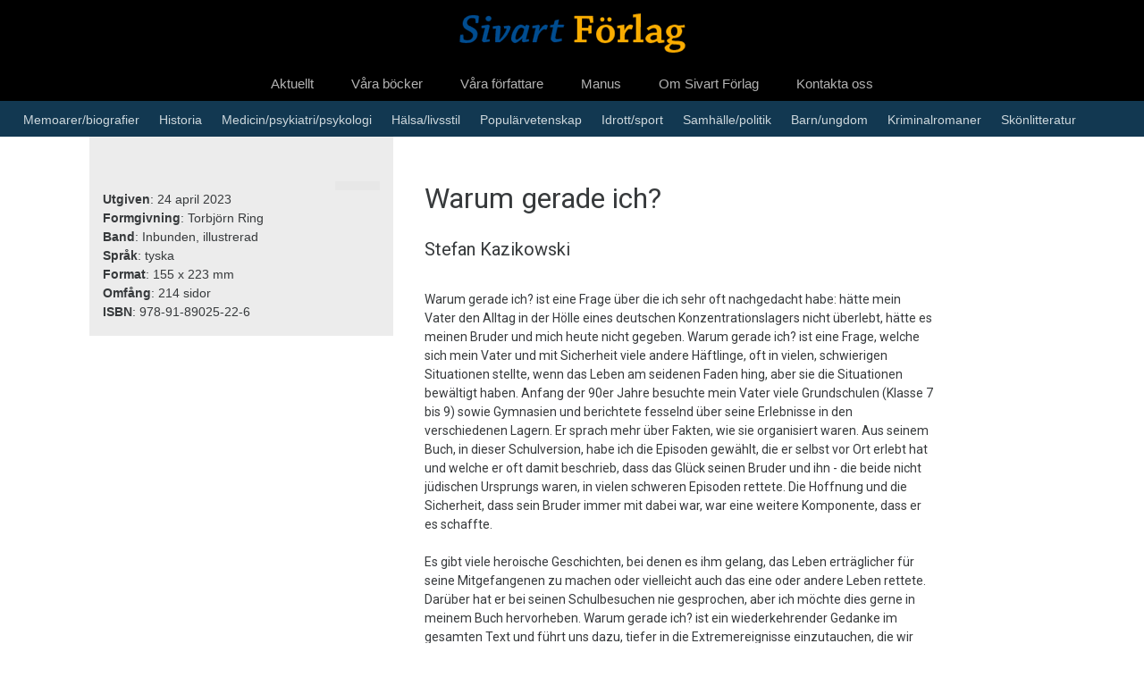

--- FILE ---
content_type: text/html
request_url: https://sivart.se/page-2/page-10/styled/page-12/
body_size: 3484
content:
<!DOCTYPE html>
<html lang="en">

<head>
  <!-- Required meta tags always come first -->
  <meta charset="utf-8">
  <meta name="viewport" content="width=device-width, initial-scale=1, shrink-to-fit=no">
  <meta http-equiv="x-ua-compatible" content="ie=edge">

	<!-- Head content such as meta tags and encoding options, etc -->
	
<meta http-equiv="Content-Type" content="text/html; charset=utf-8" />
		<meta name="robots" content="index, follow" />
		<meta name="generator" content="RapidWeaver" />
		

	<!-- User defined head content -->
	

  <!-- Browser title -->
	<title>Warum gerade ich? | Sivart Förlag</title>

  <!-- Main Theme Stylesheet -->
	<link rel="stylesheet" type="text/css" media="all" href="../../../../rw_common/themes/Foundry/consolidated.css?rwcache=790099093" />
		

	<!-- RapidWeaver Color Picker Stylesheet -->
	

	<!-- Plugin injected code -->
			<link rel='stylesheet' type='text/css' media='all' href='../../../../rw_common/plugins/stacks/stacks.css?rwcache=790099093' />
		<link rel='stylesheet' type='text/css' media='all' href='files/stacks_page_page12.css?rwcache=790099093' />
        <script type='text/javascript' charset='utf-8' src='../../../../rw_common/plugins/stacks/jquery-2.2.4.min.js?rwcache=790099093'></script>
        
        <link rel="stylesheet" href="../../../../rw_common/plugins/stacks/font-awesome.min.css?rwcache=790099093">
        
		
		<script type='text/javascript' charset='utf-8' src='files/stacks_page_page12.js?rwcache=790099093'></script>
        <meta name="formatter" content="Stacks v5.3.2 (6389)" >
		<meta class="stacks 5 stack version" id="com.elixir.stacks.foundryNavBarProIcon" name="Icon" content="1.9.0.0">
		<meta class="stacks 5 stack version" id="com.elixir.stacks.foundryHeader" name="Header" content="2.4.5.0">
		<meta class="stacks 5 stack version" id="com.elixir.stacks.foundryBanner" name="Banner" content="2.4.5.0">
		<meta class="stacks 5 stack version" id="com.elixir.stacks.foundryNavBarPro" name="Nav. Bar Pro" content="1.9.0.0">
		<meta class="stacks 5 stack version" id="com.elixir.stacks.foundry" name="Foundry" content="2.4.5.0">
		<meta class="stacks 5 stack version" id="com.elixir.stacks.foundryContainer" name="Container" content="2.4.5.0">
		<meta class="stacks 5 stack version" id="com.elixir.stacks.foundryParagraph" name="Paragraph" content="2.4.5.0">
		<meta class="stacks 5 stack version" id="com.elixir.stacks.foundryNavBarProItem" name="Nav Item" content="1.9.0.0">
		<meta class="stacks 5 stack version" id="com.elixir.stacks.TypefaceGoogleFont" name="Google Font" content="">
		


</head>

<body class="antialiased">
  <div class="blur_wrapper">

  	
<div id='stacks_out_1' class='stacks_top'><div id='stacks_in_1' class=''><div id='stacks_out_4' class='stacks_out'><div id='stacks_in_4' class='stacks_in com_elixir_stacks_foundry_stack'>




<!-- Foundry -->


</div></div><div id='stacks_out_105' class='stacks_out'><div id='stacks_in_105' class='stacks_in '><div id='stacks_out_105_13' class='stacks_out'><div id='stacks_in_105_13' class='stacks_in '><div id='stacks_out_105_13_12' class='stacks_out'><div id='stacks_in_105_13_12' class='stacks_in com_elixir_stacks_foundryBanner_stack'>


<div class="nav_pairing">
	<div class="banner" >
			<div class="banner_inner">
				<div class="banner_content">
					<div class="container-fluid">
						<div id='stacks_out_105_13_16' class='stacks_out'><div id='stacks_in_105_13_16' class='stacks_in image_stack'>
<div class='centered_image' >
    <img class='imageStyle' src='files/stacks-image-88e0caf-1200x74.png' alt='Stacks Image 18' />
</div>

</div></div>
					</div>
				</div>
			</div>

			
	</div>

		
</div>




</div></div><div id='stacks_out_105_13_19' class='stacks_out'><div id='stacks_in_105_13_19' class='stacks_in com_elixir_stacks_foundryContainer_stack'>


<div class="container">
	
		
	
</div>
</div></div></div></div><div id='stacks_out_105_14' class='stacks_out'><div id='stacks_in_105_14' class='stacks_in '><div id='stacks_out_105_14_2' class='stacks_out'><div id='stacks_in_105_14_2' class='stacks_in com_elixir_stacks_foundryNavBarPro_stack'>


<!-- nbp-mobile-zn1-navitems -->

<div class="nav-bar-pro-spacer">

	<div class="nav-bar-pro-wrapper">

		<div class="nav-bar">
			<div class="container nav-bar-container" style="position: relative;">

				<!-- ZONE 1 -->
				<div class="nav-bar-pro-group-1 text-xs-center">

					

					<div class="nav-bar-drop-down-toggle zone-item-hide zn-1-toggle nbp-mobile-zn1-navitems nbp-tablet-zn1-navitems nbp-desktop-zn1-navitems">
						<i class="fa fa-bars fa-2x"></i>
					</div>

					<div class="zone-item-hide zn-1-logo nbp-mobile-zn1-navitems nbp-tablet-zn1-navitems nbp-desktop-zn1-navitems">
							
							
							<img src="" class="site-logo" alt="site logo">
							
						
					</div>

					<div class="zn-1-title zone-item-hide nbp-mobile-zn1-navitems nbp-tablet-zn1-navitems nbp-desktop-zn1-navitems">
						<h1 class="site-title ">My Website</h1>
					</div>

					<div class="nav-bar-pro-icons zone-item-hide zn-1-icons nbp-mobile-zn1-navitems nbp-tablet-zn1-navitems nbp-desktop-zn1-navitems">
						<a href="#" class="" id="" target="" rel="" onclick=""><i class="fa fa-fw fa-twitter"></i></a>
<a href="#" class="" id="" target="" rel="" onclick=""><i class="fa fa-fw fa-twitter"></i></a>

					</div>

					<div class="text-xs-left zone-item-hide zn-1-navitems nbp-mobile-zn1-navitems nbp-tablet-zn1-navitems nbp-desktop-zn1-navitems">
						<ul class="nav-bar-items">
							<li style="position: relative;"><a href="../../../../" style="width: 100%; height: 100%;" class="indv-nav-items " id="" rel="" target="" onclick="">Aktuellt</a></li><li style="position: relative;"><a href="../../../../page-2/" style="width: 100%; height: 100%;" class="indv-nav-items " id="" rel="" target="" onclick="">Våra böcker</a></li><li style="position: relative;"><a href="../../../../page-3/" style="width: 100%; height: 100%;" class="indv-nav-items " id="" rel="" target="" onclick="">Våra författare</a></li><li style="position: relative;"><a href="../../../../page-4/" style="width: 100%; height: 100%;" class="indv-nav-items " id="" rel="" target="" onclick="">Manus</a></li><li style="position: relative;"><a href="../../../../page-5/" style="width: 100%; height: 100%;" class="indv-nav-items " id="" rel="" target="" onclick="">Om Sivart Förlag</a></li><li style="position: relative;"><a href="../../../../page-6/" style="width: 100%; height: 100%;" class="indv-nav-items " id="" rel="" target="" onclick="">Kontakta oss</a></li>
						</ul>	
					</div>

				</div>

				<!-- ZONE 2 -->
				<div class="nav-bar-pro-group-2">
					<div class="center-wrapper text-xs-center">

						
	
						<div class="nav-bar-drop-down-toggle zone-item-hide zn-2-toggle nbp-mobile-zn2-none nbp-tablet-zn2-none nbp-desktop-zn2-none">
							<i class="fa fa-bars fa-2x"></i>
						</div>
	
						<div class="zone-item-hide zn-2-logo nbp-mobile-zn2-none nbp-tablet-zn2-none nbp-desktop-zn2-none">
							
								
								<img src="" class="site-logo" alt="site logo">
								
							
						</div>
	
						<div class="zn-2-title zone-item-hide nbp-mobile-zn2-none nbp-tablet-zn2-none nbp-desktop-zn2-none">
							<h1 class="site-title ">My Website</h1>
						</div>
	
						<div class="nav-bar-pro-icons zone-item-hide zn-2-icons nbp-mobile-zn2-none nbp-tablet-zn2-none nbp-desktop-zn2-none">
							<a href="#" class="" id="" target="" rel="" onclick=""><i class="fa fa-fw fa-twitter"></i></a>
<a href="#" class="" id="" target="" rel="" onclick=""><i class="fa fa-fw fa-twitter"></i></a>

						</div>
	
						<div class="text-xs-left zone-item-hide zn-2-navitems nbp-mobile-zn2-none nbp-tablet-zn2-none nbp-desktop-zn2-none">
							<ul class="nav-bar-items">
								
							</ul>	
						</div>
	

					</div>
				</div>

				



				<!-- ZONE 3 -->
				<div class="nav-bar-pro-group-3 text-xs-right">
					
					

					<div class="zn-3-title zone-item-hide nbp-mobile-zn3-none nbp-tablet-zn3-none nbp-desktop-zn3-none">
						<h1 class="site-title ">My Website</h1>
					</div>

					<div class="zn-3-toggle nav-bar-drop-down-toggle zone-item-hide  nbp-mobile-zn3-none nbp-tablet-zn3-none nbp-desktop-zn3-none">
						<i class="fa fa-bars fa-2x"></i>
					</div>

					<div class="zn-3-logo zone-item-hide nbp-mobile-zn3-none nbp-tablet-zn3-none nbp-desktop-zn3-none">
						
							
							<img src="" class="site-logo" alt="site logo">
							
						
					</div>

					<div class="zn-3-icons nav-bar-pro-icons zone-item-hide nbp-mobile-zn3-none nbp-tablet-zn3-none nbp-desktop-zn3-none">
						<a href="#" class="" id="" target="" rel="" onclick=""><i class="fa fa-fw fa-twitter"></i></a>
<a href="#" class="" id="" target="" rel="" onclick=""><i class="fa fa-fw fa-twitter"></i></a>

					</div>

					<div class="zn-3-navitems text-xs-right zone-item-hide nbp-mobile-zn3-none nbp-tablet-zn3-none nbp-desktop-zn3-none">
						<ul class="nav-bar-items">
							<li style="position: relative;"><a href="#" style="width: 100%; height: 100%;" class="indv-nav-items " id="" rel="" target="" onclick="">Nav Item</a></li><li style="position: relative;"><a href="#" style="width: 100%; height: 100%;" class="indv-nav-items " id="" rel="" target="" onclick="">Nav Item</a></li><li style="position: relative;"><a href="#" style="width: 100%; height: 100%;" class="indv-nav-items " id="" rel="" target="" onclick="">Nav Item</a></li>
						</ul>	
					</div>

				</div>	

			

				<div class="nav-bar-drop-down">
					<!-- <div class="drop-down-point"></div> -->
					<ul class="nav-bar-drop-down-items text-xs-left">
						
					</ul>				
				</div>
							
			
			</div>
			
		</div>

	</div>

</div></div></div></div></div></div></div><div id='stacks_out_141' class='stacks_out'><div id='stacks_in_141' class='stacks_in '><div id='stacks_out_141_2' class='stacks_out'><div id='stacks_in_141_2' class='stacks_in com_elixir_stacks_foundryNavBarPro_stack'>


<!-- nbp-mobile-zn1-navitems -->

<div class="nav-bar-pro-spacer">

	<div class="nav-bar-pro-wrapper">

		<div class="nav-bar">
			<div class="container nav-bar-container" style="position: relative;">

				<!-- ZONE 1 -->
				<div class="nav-bar-pro-group-1 text-xs-left">

					

					<div class="nav-bar-drop-down-toggle zone-item-hide zn-1-toggle nbp-mobile-zn1-navitems nbp-tablet-zn1-navitems nbp-desktop-zn1-navitems">
						<i class="fa fa-bars fa-2x"></i>
					</div>

					<div class="zone-item-hide zn-1-logo nbp-mobile-zn1-navitems nbp-tablet-zn1-navitems nbp-desktop-zn1-navitems">
							
							
							<img src="" class="site-logo" alt="site logo">
							
						
					</div>

					<div class="zn-1-title zone-item-hide nbp-mobile-zn1-navitems nbp-tablet-zn1-navitems nbp-desktop-zn1-navitems">
						<h1 class="site-title ">My Website</h1>
					</div>

					<div class="nav-bar-pro-icons zone-item-hide zn-1-icons nbp-mobile-zn1-navitems nbp-tablet-zn1-navitems nbp-desktop-zn1-navitems">
						<a href="#" class="" id="" target="" rel="" onclick=""><i class="fa fa-fw fa-twitter"></i></a>
<a href="#" class="" id="" target="" rel="" onclick=""><i class="fa fa-fw fa-twitter"></i></a>

					</div>

					<div class="text-xs-left zone-item-hide zn-1-navitems nbp-mobile-zn1-navitems nbp-tablet-zn1-navitems nbp-desktop-zn1-navitems">
						<ul class="nav-bar-items">
							<li style="position: relative;"><a href="../../../../page-2/page-25/" style="width: 100%; height: 100%;" class="indv-nav-items " id="" rel="" target="" onclick="">Memoarer/biografier</a></li><li style="position: relative;"><a href="../../../../page-2/page-14/" style="width: 100%; height: 100%;" class="indv-nav-items " id="" rel="" target="" onclick="">Historia</a></li><li style="position: relative;"><a href="../../../../page-2/page-26/" style="width: 100%; height: 100%;" class="indv-nav-items " id="" rel="" target="" onclick="">Medicin/psykiatri/psykologi</a></li><li style="position: relative;"><a href="../../../../page-2/page-27/" style="width: 100%; height: 100%;" class="indv-nav-items " id="" rel="" target="" onclick="">Hälsa/livsstil</a></li><li style="position: relative;"><a href="../../../../page-2/page-31/" style="width: 100%; height: 100%;" class="indv-nav-items " id="" rel="" target="" onclick="">Populärvetenskap</a></li><li style="position: relative;"><a href="../../../../page-2/page-30/" style="width: 100%; height: 100%;" class="indv-nav-items " id="" rel="" target="" onclick="">Idrott/sport</a></li><li style="position: relative;"><a href="../../../../page-2/page-29/" style="width: 100%; height: 100%;" class="indv-nav-items " id="" rel="" target="" onclick="">Samhälle/politik</a></li><li style="position: relative;"><a href="../../../../page-2/page-28/" style="width: 100%; height: 100%;" class="indv-nav-items " id="" rel="" target="" onclick="">Barn/ungdom</a></li><li style="position: relative;"><a href="../../../../page-2/page-32/" style="width: 100%; height: 100%;" class="indv-nav-items " id="" rel="" target="" onclick="">Kriminalromaner</a></li><li style="position: relative;"><a href="../../../../page-2/page-33/" style="width: 100%; height: 100%;" class="indv-nav-items " id="" rel="" target="" onclick="">Skönlitteratur</a></li>
						</ul>	
					</div>

				</div>

				<!-- ZONE 2 -->
				<div class="nav-bar-pro-group-2">
					<div class="center-wrapper text-xs-left">

						
	
						<div class="nav-bar-drop-down-toggle zone-item-hide zn-2-toggle nbp-mobile-zn2-none nbp-tablet-zn2-none nbp-desktop-zn2-none">
							<i class="fa fa-bars fa-2x"></i>
						</div>
	
						<div class="zone-item-hide zn-2-logo nbp-mobile-zn2-none nbp-tablet-zn2-none nbp-desktop-zn2-none">
							
								
								<img src="" class="site-logo" alt="site logo">
								
							
						</div>
	
						<div class="zn-2-title zone-item-hide nbp-mobile-zn2-none nbp-tablet-zn2-none nbp-desktop-zn2-none">
							<h1 class="site-title ">My Website</h1>
						</div>
	
						<div class="nav-bar-pro-icons zone-item-hide zn-2-icons nbp-mobile-zn2-none nbp-tablet-zn2-none nbp-desktop-zn2-none">
							<a href="#" class="" id="" target="" rel="" onclick=""><i class="fa fa-fw fa-twitter"></i></a>
<a href="#" class="" id="" target="" rel="" onclick=""><i class="fa fa-fw fa-twitter"></i></a>

						</div>
	
						<div class="text-xs-left zone-item-hide zn-2-navitems nbp-mobile-zn2-none nbp-tablet-zn2-none nbp-desktop-zn2-none">
							<ul class="nav-bar-items">
								<div class='slice empty out'><div class='slice empty in'></div></div>
							</ul>	
						</div>
	

					</div>
				</div>

				



				<!-- ZONE 3 -->
				<div class="nav-bar-pro-group-3 text-xs-right">
					
					

					<div class="zn-3-title zone-item-hide nbp-mobile-zn3-none nbp-tablet-zn3-none nbp-desktop-zn3-none">
						<h1 class="site-title ">My Website</h1>
					</div>

					<div class="zn-3-toggle nav-bar-drop-down-toggle zone-item-hide  nbp-mobile-zn3-none nbp-tablet-zn3-none nbp-desktop-zn3-none">
						<i class="fa fa-bars fa-2x"></i>
					</div>

					<div class="zn-3-logo zone-item-hide nbp-mobile-zn3-none nbp-tablet-zn3-none nbp-desktop-zn3-none">
						
							
							<img src="" class="site-logo" alt="site logo">
							
						
					</div>

					<div class="zn-3-icons nav-bar-pro-icons zone-item-hide nbp-mobile-zn3-none nbp-tablet-zn3-none nbp-desktop-zn3-none">
						<a href="#" class="" id="" target="" rel="" onclick=""><i class="fa fa-fw fa-twitter"></i></a>
<a href="#" class="" id="" target="" rel="" onclick=""><i class="fa fa-fw fa-twitter"></i></a>

					</div>

					<div class="zn-3-navitems text-xs-right zone-item-hide nbp-mobile-zn3-none nbp-tablet-zn3-none nbp-desktop-zn3-none">
						<ul class="nav-bar-items">
							<li style="position: relative;"><a href="#" style="width: 100%; height: 100%;" class="indv-nav-items " id="" rel="" target="" onclick="">Nav Item</a></li><li style="position: relative;"><a href="#" style="width: 100%; height: 100%;" class="indv-nav-items " id="" rel="" target="" onclick="">Nav Item</a></li><li style="position: relative;"><a href="#" style="width: 100%; height: 100%;" class="indv-nav-items " id="" rel="" target="" onclick="">Nav Item</a></li>
						</ul>	
					</div>

				</div>	

			

				<div class="nav-bar-drop-down">
					<!-- <div class="drop-down-point"></div> -->
					<ul class="nav-bar-drop-down-items text-xs-left">
						<div class='slice empty out'><div class='slice empty in'></div></div>
					</ul>				
				</div>
							
			
			</div>
			
		</div>

	</div>

</div></div></div></div></div><div id='stacks_out_5' class='stacks_out'><div id='stacks_in_5' class='stacks_in com_elixir_stacks_foundryContainer_stack'>


<div class="container">
	
		<div id='stacks_out_109' class='stacks_out'><div id='stacks_in_109' class='stacks_in stack_stack'>
<link href="https://fonts.googleapis.com/css?family=Roboto:400,700," rel="stylesheet">








<div id='stacks_out_237' class='stacks_out'><div id='stacks_in_237' class='stacks_in com_elixir_stacks_foundryContainer_stack'>


<div class="container">
	
		<div id='stacks_out_238' class='stacks_out'><div id='stacks_in_238' class='stacks_in com_yourhead_stacks_two_columns_stack'><div class='s3_row'>
	<div class='s3_column s3_column_left'><div id='stacks_out_249' class='stacks_out'><div id='stacks_in_249' class='stacks_in com_elixir_stacks_foundryContainer_stack'>


<div class="container">
	<div class="row">
		<div id='stacks_out_251' class='stacks_out'><div id='stacks_in_251' class='stacks_in com_elixir_stacks_foundryContainer_stack'>


<div class="container">
	
		<div id='stacks_out_253' class='stacks_out'><div id='stacks_in_253' class='stacks_in image_stack'>
<div class='centered_image' >
</div>

</div></div><div id='stacks_out_261' class='stacks_out'><div id='stacks_in_261' class='stacks_in com_yourhead_stacks_two_columns_stack'><div class='s3_row'>
	<div class='s3_column s3_column_left'><div id='stacks_out_257' class='stacks_out'><div id='stacks_in_257' class='stacks_in com_elixir_stacks_foundryParagraph_stack'>

<p class='foundry-paragraph-override theme_style  theme_style  text-xs-left '>

	<strong>Utgiven</strong>: 24 april 2023<br /><strong>Formgivning</strong>: Torbj&ouml;rn Ring<br /><strong>Band</strong>: Inbunden, illustrerad<br /><strong>Spr&aring;k</strong>: tyska<br /><strong>Format</strong>: 155 x 223 mm<br /><strong>Omf&aring;ng</strong>: 214 sidor<br /><strong>ISBN</strong>: 978-91-89025-22-6<br />

</p>


</div></div></div>
	<div class='s3_column s3_column_right'><div id='stacks_out_265' class='stacks_out'><div id='stacks_in_265' class='stacks_in image_stack'>
<div class='centered_image' >
</div>

</div></div></div>
</div></div></div>
	
</div>
</div></div>
	</div>
</div>
</div></div></div>
	<div class='s3_column s3_column_right'><div id='stacks_out_240' class='stacks_out'><div id='stacks_in_240' class='stacks_in com_elixir_stacks_foundryContainer_stack'>


<div class="container">
	
		<div id='stacks_out_242' class='stacks_out'><div id='stacks_in_242' class='stacks_in com_elixir_stacks_foundryHeader_stack'>

<div class="text-xs-left">
	
	<h3 class="theme_style  foundry-typeface-one">Warum gerade ich?</h3>
	
</div>
</div></div><div id='stacks_out_245' class='stacks_out'><div id='stacks_in_245' class='stacks_in com_elixir_stacks_foundryParagraph_stack'>

<p class='foundry-paragraph-override theme_style  theme_style  text-xs-left foundry-typeface-one'>

	Stefan Kazikowski

</p>


</div></div><div id='stacks_out_247' class='stacks_out'><div id='stacks_in_247' class='stacks_in com_elixir_stacks_foundryParagraph_stack'>

<p class='foundry-paragraph-override theme_style  theme_style  text-xs-left foundry-typeface-one'>

	Warum gerade ich? ist eine Frage &uuml;ber die ich sehr oft nachgedacht habe: h&auml;tte mein Vater den Alltag in der H&ouml;lle eines deutschen Konzentrations&shy;lagers nicht &uuml;berlebt, h&auml;tte es meinen Bruder und mich heute nicht gegeben. Warum gerade ich? ist eine Frage, welche sich mein Vater und mit Sicher&shy;heit viele andere H&auml;ftlinge, oft in vielen, schwierigen Situationen stellte, wenn das Leben am seidenen Faden hing, aber sie die Situationen bew&auml;ltigt haben. Anfang der 90er Jahre besuchte mein Vater viele Grundschulen (Klasse 7 bis 9) sowie Gymnasien und berichtete fesselnd &uuml;ber seine Erlebnisse in den verschiedenen Lagern. Er sprach mehr &uuml;ber Fakten, wie sie organisiert waren. Aus seinem Buch, in dieser Schulversion, habe ich die Episoden gew&auml;hlt, die er selbst vor Ort erlebt hat und welche er oft damit beschrieb, dass das Gl&uuml;ck seinen Bruder und ihn - die beide nicht j&uuml;dischen Ursprungs waren, in vielen schweren Episoden rettete. Die Hoffnung und die Sicherheit, dass sein Bruder immer mit dabei war, war eine weitere Komponente, dass er es schaffte.<br /><br />Es gibt viele heroische Geschichten, bei denen es ihm gelang, das Leben ertr&auml;glicher f&uuml;r seine Mitgefangenen zu machen oder vielleicht auch das eine oder andere Leben rettete. Dar&uuml;ber hat er bei seinen Schulbesuchen nie gesprochen, aber ich m&ouml;chte dies gerne in meinem Buch hervorheben. Warum gerade ich? ist ein wiederkehrender Gedanke im gesamten Text und f&uuml;hrt uns dazu, tiefer in die Extremereignisse einzutauchen, die wir auch heute noch erleben k&ouml;nnen.<br /><br />Dieses Buch ist ein Beweis daf&uuml;r, dass es Umst&auml;nde gab, die das &uuml;berleben erm&ouml;glichten, als die Bedingungen und Chancen zeigten, dass es unm&ouml;glich h&auml;tte seien sollen.    <br />

</p>


</div></div>
	
</div>
</div></div></div>
</div></div></div>
	
</div>
</div></div></div></div>
	
</div>
</div></div></div></div>


  </div>

  <!-- Base RapidWeaver Javascript -->
  <script src="../../../../rw_common/themes/Foundry/javascript.js?rwcache=790099093"></script>

  <!-- Load jQuery -->
  <script src="../../../../rw_common/themes/Foundry/js/jquery.min.js?rwcache=790099093"></script>

  <!-- Tether.js || used for tooltips -->
	<script src="../../../../rw_common/themes/Foundry/js/tether.min.js?rwcache=790099093"></script>

	<!-- Latest compiled and minified JavaScript -->
	<script src="../../../../rw_common/themes/Foundry/js/bootstrap.min.js?rwcache=790099093"></script>

	<!-- Style variations -->
	

	<!-- User defined javascript -->
	

  <!-- User defined styles -->
	

	<script>
		// Initializes dropdowns
		$('.dropdown-toggle').dropdown();

		// Initializes popovers
		$(function () {
		  $('[data-toggle="popover"]').popover()
		});
	</script>

  <!-- Foundry theme v1.0.1 -->

</body>

</html>


--- FILE ---
content_type: text/css
request_url: https://sivart.se/rw_common/plugins/stacks/stacks.css?rwcache=790099093
body_size: 141
content:
.stacks_div{display:block;position:relative}.stacks_out{border:0;display:block;margin:0;margin-left:auto;margin-right:auto;overflow:hidden;padding:0;position:relative}.stacks_in>p{margin-top:0}.stacks_empty .stacks_in{display:none}.stacks_in,.stacks_top{border:0;display:block;margin:0;overflow:hidden;padding:0;position:relative}.centered_image{display:block;height:auto;max-width:100%;position:relative;text-align:center;width:auto}.centered_image .imageStyle,.imageStyle.stacksImage{display:block;height:auto;margin:0 auto;max-width:100%;position:relative;width:auto}.stacks_float_left{float:left;margin-right:20px}.stacks_float_right{float:right;margin-left:20px}.stacks_clearer{clear:both;display:block;position:relative}.stacks_clear_left{clear:left;display:block;position:relative}.stacks_clear_right{clear:right;display:block;position:relative}@media only screen and (min-width:771px){.stacks_l_hidden{display:none}}@media only screen and (max-width:770px) and (min-width:441px){.stacks_m_hidden{display:none}}@media only screen and (max-width:440px){.stacks_s_hidden{display:none}}.s3_column,.s3_row{-webkit-box-sizing:border-box!important;-moz-box-sizing:border-box!important;box-sizing:border-box!important}.s3_row{width:auto}.s3_column{float:left}.s3_column_right{float:right}



























































































































.s3_column_5 {
	width: 20%;
}































































































.s3_column_5 {
	width: 20%;
}























































































































.s3_column_5 {
	width: 20%;
}































































































.s3_column_5 {
	width: 20%;
}







.s3_column_5 {
	width: 20%;
}























































































































































































































.s3_column_5 {
	width: 20%;
}







































































































































































































































.s3_column_5 {
	width: 20%;
}























































.s3_column_5 {
	width: 20%;
}















































































































































































































































.s3_column_5 {
	width: 20%;
}







































































.s3_column_5 {
	width: 20%;
}















































































































.s3_column_5 {
	width: 20%;
}























.s3_column_5 {
	width: 20%;
}































.s3_column_5 {
	width: 20%;
}































































































.s3_column_5 {
	width: 20%;
}













































































































































































--- FILE ---
content_type: text/css
request_url: https://sivart.se/page-2/page-10/styled/page-12/files/stacks_page_page12.css?rwcache=790099093
body_size: 22714
content:
/*
 * jarallax css
 */

.jarallax {
    position: relative;
    z-index: 0;
}
.jarallax > .jarallax-img {
    position: absolute;
    object-fit: cover;
    /* support for plugin https://github.com/bfred-it/object-fit-images */
    font-family: 'object-fit: cover;';
    top: 0;
    left: 0;
    width: 100%;
    height: 100%;
    z-index: -1;
}


/*!
 * Bootstrap v4.0.0-alpha.2 (http://getbootstrap.com)
 * Copyright 2011-2015 Twitter, Inc.
 * Licensed under MIT (https://github.com/twbs/bootstrap/blob/master/LICENSE)
 */
/*! normalize.css v3.0.3 | MIT License | github.com/necolas/normalize.css */
html {
  font-family: sans-serif;
  -ms-text-size-adjust: 100%;
  -webkit-text-size-adjust: 100%; }

body {
  margin: 0; }

article,
aside,
details,
figcaption,
figure,
footer,
header,
hgroup,
main,
menu,
nav,
section,
summary {
  display: block; }

audio,
canvas,
progress,
video {
  display: inline-block;
  vertical-align: baseline; }

audio:not([controls]) {
  display: none;
  height: 0; }

[hidden],
template {
  display: none; }

a {
  background-color: transparent; }

a:active {
  outline: 0; }

a:hover {
  outline: 0; }

abbr[title] {
  border-bottom: 1px dotted; }

b,
strong {
  font-weight: bold; }

dfn {
  font-style: italic; }

h1 {
  font-size: 2em;
  margin: 0.67em 0; }

mark {
  background: #ff0;
  color: #000; }

small {
  font-size: 80%; }

sub,
sup {
  font-size: 75%;
  line-height: 0;
  position: relative;
  vertical-align: baseline; }

sup {
  top: -0.5em; }

sub {
  bottom: -0.25em; }

img {
  border: 0; }

svg:not(:root) {
  overflow: hidden; }

figure {
  margin: 1em 40px; }

hr {
  box-sizing: content-box;
  height: 0; }

pre {
  overflow: auto; }

code,
kbd,
pre,
samp {
  font-family: monospace, monospace;
  font-size: 1em; }

button,
input,
optgroup,
select,
textarea {
  color: inherit;
  font: inherit;
  margin: 0; }

button {
  overflow: visible; }

button,
select {
  text-transform: none; }

button,
html input[type="button"],
input[type="reset"],
input[type="submit"] {
  -webkit-appearance: button;
  cursor: pointer; }

button[disabled],
html input[disabled] {
  cursor: default; }

button::-moz-focus-inner,
input::-moz-focus-inner {
  border: 0;
  padding: 0; }

input {
  line-height: normal; }

input[type="checkbox"],
input[type="radio"] {
  box-sizing: border-box;
  padding: 0; }

input[type="number"]::-webkit-inner-spin-button,
input[type="number"]::-webkit-outer-spin-button {
  height: auto; }

input[type="search"] {
  -webkit-appearance: textfield;
  box-sizing: content-box; }

input[type="search"]::-webkit-search-cancel-button,
input[type="search"]::-webkit-search-decoration {
  -webkit-appearance: none; }

fieldset {
  border: 1px solid #c0c0c0;
  margin: 0 2px;
  padding: 0.35em 0.625em 0.75em; }

legend {
  border: 0;
  padding: 0; }

textarea {
  overflow: auto; }

optgroup {
  font-weight: bold; }

table {
  border-collapse: collapse;
  border-spacing: 0; }

td,
th {
  padding: 0; }

@media print {
  *,
  *::before,
  *::after {
    text-shadow: none !important;
    box-shadow: none !important; }
  a,
  a:visited {
    text-decoration: underline; }
  abbr[title]::after {
    content: " (" attr(title) ")"; }
  pre,
  blockquote {
    border: 1px solid #999;
    page-break-inside: avoid; }
  thead {
    display: table-header-group; }
  tr,
  img {
    page-break-inside: avoid; }
  img {
    max-width: 100% !important; }
  p,
  h2,
  h3 {
    orphans: 3;
    widows: 3; }
  h2,
  h3 {
    page-break-after: avoid; }
  .navbar {
    display: none; }
  .btn > .caret,
  .dropup > .btn > .caret {
    border-top-color: #000 !important; }
  .label {
    border: 1px solid #000; }
  .table {
    border-collapse: collapse !important; }
    .table td,
    .table th {
      background-color: #fff !important; }
  .table-bordered th,
  .table-bordered td {
    border: 1px solid #ddd !important; } }

html {
  box-sizing: border-box; }

*,
*::before,
*::after {
  box-sizing: inherit; }

@-moz-viewport {
  width: device-width; }

@-ms-viewport {
  width: device-width; }

@-o-viewport {
  width: device-width; }

@-webkit-viewport {
  width: device-width; }

@viewport {
  width: device-width; }

html {
  font-size: 16px;
  -webkit-tap-highlight-color: rgba(0, 0, 0, 0); }

body {
  font-family: "Helvetica Neue", Helvetica, Arial, sans-serif;
  font-size: 1rem;
  line-height: 1.5;
  color: #373a3c;
  background-color: #fff; }

.paragraph {
  color: #373a3c; }

[tabindex="-1"]:focus {
  outline: none !important; }

h1, h2, h3, h4, h5, h6 {
  margin-top: 0;
  margin-bottom: .5rem; }

p {
  margin-top: 0;
  margin-bottom: 1rem; }

abbr[title],
abbr[data-original-title] {
  cursor: help;
  border-bottom: 1px dotted #818a91; }

address {
  margin-bottom: 1rem;
  font-style: normal;
  line-height: inherit; }

ol,
ul,
dl {
  margin-top: 0;
  margin-bottom: 1rem; }

ol ol,
ul ul,
ol ul,
ul ol {
  margin-bottom: 0; }

dt {
  font-weight: bold; }

dd {
  margin-bottom: .5rem;
  margin-left: 0; }

blockquote {
  margin: 0 0 1rem; }

a {
  color: #0275d8;
  text-decoration: none; }
  a:focus, a:hover {
    color: #014c8c;
    text-decoration: underline; }
  a:focus {
    outline: thin dotted;
    outline: 5px auto -webkit-focus-ring-color;
    outline-offset: -2px; }

pre {
  margin-top: 0;
  margin-bottom: 1rem; }

figure {
  margin: 0 0 1rem; }

img {
  vertical-align: middle; }

[role="button"] {
  cursor: pointer; }

a,
area,
button,
[role="button"],
input,
label,
select,
summary,
textarea {
  touch-action: manipulation; }

table {
  background-color: transparent; }

caption {
  padding-top: 0.75rem;
  padding-bottom: 0.75rem;
  color: #818a91;
  text-align: left;
  caption-side: bottom; }

th {
  text-align: left; }

label {
  display: inline-block;
  margin-bottom: .5rem; }

button:focus {
  outline: 1px dotted;
  outline: 5px auto -webkit-focus-ring-color; }

input,
button,
select,
textarea {
  margin: 0;
  line-height: inherit;
  border-radius: 0; }

textarea {
  resize: vertical; }

fieldset {
  min-width: 0;
  padding: 0;
  margin: 0;
  border: 0; }

legend {
  display: block;
  width: 100%;
  padding: 0;
  margin-bottom: .5rem;
  font-size: 1.5rem;
  line-height: inherit; }

input[type="search"] {
  box-sizing: inherit;
  -webkit-appearance: none; }

output {
  display: inline-block; }

[hidden] {
  display: none !important; }

h1, h2, h3, h4, h5, h6,
.h1, .h2, .h3, .h4, .h5, .h6 {
  margin-bottom: 0.5rem;
  font-family: "Helvetica Neue", Helvetica, Arial, sans-serif;
  font-weight: 500;
  line-height: 1.2;
  color: #373a3c; }

h1 {
  font-size: 2.5rem; }

h2 {
  font-size: 2rem; }

h3 {
  font-size: 1.75rem; }

h4 {
  font-size: 1.5rem; }

h5 {
  font-size: 1.25rem; }

h6 {
  font-size: 1rem; }

.h1 {
  font-size: 2.5rem; }

.h2 {
  font-size: 2rem; }

.h3 {
  font-size: 1.75rem; }

.h4 {
  font-size: 1.5rem; }

.h5 {
  font-size: 1.25rem; }

.h6 {
  font-size: 1rem; }

.lead {
  font-size: 20px;
  font-weight: 300; }

.display-1 {
  font-size: 96px;
  font-weight: 300; }

.display-2 {
  font-size: 88px;
  font-weight: 300; }

.display-3 {
  font-size: 72px;
  font-weight: 300; }

.display-4 {
  font-size: 56px;
  font-weight: 300; }

hr {
  margin-top: 1rem;
  margin-bottom: 1rem;
  border: 0;
  border-top: 1px solid rgba(0, 0, 0, 0.1); }

small,
.small {
  font-size: 80%;
  font-weight: normal; }

mark,
.mark {
  padding: .2em;
  background-color: #fcf8e3; }

.list-unstyled {
  padding-left: 0;
  list-style: none; }

.list-inline {
  padding-left: 0;
  list-style: none; }

.list-inline-item {
  display: inline-block; }
  .list-inline-item:not(:last-child) {
    margin-right: 5px; }

.dl-horizontal {
  margin-right: -1.875rem;
  margin-left: -1.875rem; }
  .dl-horizontal::after {
    content: "";
    display: table;
    clear: both; }

.initialism {
  font-size: 90%;
  text-transform: uppercase; }

.blockquote {
  padding: 0.5rem 1rem;
  margin-bottom: 1rem;
  font-size: 1.25rem;
  border-left: 0.25rem solid #eceeef; }

.blockquote-footer {
  display: block;
  font-size: 80%;
  line-height: 1.5;
  color: #818a91; }
  .blockquote-footer::before {
    content: "\2014 \00A0"; }

.blockquote-reverse {
  padding-right: 1rem;
  padding-left: 0;
  text-align: right;
  border-right: 0.25rem solid #eceeef;
  border-left: 0; }

.blockquote-reverse .blockquote-footer::before {
  content: ""; }

.blockquote-reverse .blockquote-footer::after {
  content: "\00A0 \2014"; }

.img-fluid, .carousel-inner > .carousel-item > img,
.carousel-inner > .carousel-item > a > img {
  display: block;
  max-width: 100%;
  height: auto; }

.img-rounded {
  border-radius: 4px; }

.img-thumbnail {
  padding: 0.25rem;
  line-height: 1.5;
  background-color: #fff;
  border: 1px solid #ddd;
  border-radius: 4px;
  transition: all .2s ease-in-out;
  display: inline-block;
  max-width: 100%;
  height: auto; }

.img-circle {
  border-radius: 50%; }

.figure {
  display: inline-block; }

.figure-img {
  margin-bottom: 0.5rem;
  line-height: 1; }

.figure-caption {
  font-size: 90%;
  color: #818a91; }

code,
kbd,
pre,
samp {
  font-family: Menlo, Monaco, Consolas, "Courier New", monospace; }

code {
  padding: .2rem .4rem;
  font-size: 90%;
  color: #bd4147;
  background-color: #f7f7f9;
  border-radius: 4px; }

kbd {
  padding: .2rem .4rem;
  font-size: 90%;
  color: #fff;
  background-color: #333;
  border-radius: 4px; }
  kbd kbd {
    padding: 0;
    font-size: 100%;
    font-weight: bold; }

pre {
  display: block;
  margin-top: 0;
  margin-bottom: 1rem;
  font-size: 90%;
  line-height: 1.5;
  color: #373a3c; }
  pre code {
    padding: 0;
    font-size: inherit;
    color: inherit;
    background-color: transparent;
    border-radius: 0; }

.pre-scrollable {
  max-height: 340px;
  overflow-y: scroll; }

.container {
  margin-left: auto;
  margin-right: auto;
  padding-left: 0.9375rem;
  padding-right: 0.9375rem; }
  .container::after {
    content: "";
    display: table;
    clear: both; }
  @media (min-width: 544px) {
    .container {
      max-width: 576px; } }
  @media (min-width: 767px) {
    .container {
      max-width: 720px; } }
  @media (min-width: 992px) {
    .container {
      max-width: 940px; } }
  @media (min-width: 1200px) {
    .container {
      max-width: 1140px; } }
.container-fluid {
  margin-left: auto;
  margin-right: auto;
  padding-left: 0.9375rem;
  padding-right: 0.9375rem; }
  .container-fluid::after {
    content: "";
    display: table;
    clear: both; }

.row {
  margin-left: -0.9375rem;
  margin-right: -0.9375rem; }
  .row::after {
    content: "";
    display: table;
    clear: both; }

.col-xl-12, .col-xl-11, .col-xl-10, .col-xl-9, .col-xl-8, .col-xl-7, .col-xl-6, .col-xl-5, .col-xl-4, .col-xl-3, .col-xl-2, .col-xl-1, .col-lg-12, .col-lg-11, .col-lg-10, .col-lg-9, .col-lg-8, .col-lg-7, .col-lg-6, .col-lg-5, .col-lg-4, .col-lg-3, .col-lg-2, .col-lg-1, .col-md-12, .col-md-11, .col-md-10, .col-md-9, .col-md-8, .col-md-7, .col-md-6, .col-md-5, .col-md-4, .col-md-3, .col-md-2, .col-md-1, .col-sm-12, .col-sm-11, .col-sm-10, .col-sm-9, .col-sm-8, .col-sm-7, .col-sm-6, .col-sm-5, .col-sm-4, .col-sm-3, .col-sm-2, .col-sm-1, .col-xs-12, .col-xs-11, .col-xs-10, .col-xs-9, .col-xs-8, .col-xs-7, .col-xs-6, .col-xs-5, .col-xs-4, .col-xs-3, .col-xs-2, .col-xs-1 {
  position: relative;
  min-height: 1px;
  padding-left: 0.9375rem;
  padding-right: 0.9375rem; }

.col-xs-12, .col-xs-11, .col-xs-10, .col-xs-9, .col-xs-8, .col-xs-7, .col-xs-6, .col-xs-5, .col-xs-4, .col-xs-3, .col-xs-2, .col-xs-1 {
  float: left; }

.col-xs-1 {
  width: 8.3333333333%; }

.col-xs-2 {
  width: 16.6666666667%; }

.col-xs-3 {
  width: 25%; }

.col-xs-4 {
  width: 33.3333333333%; }

.col-xs-5 {
  width: 41.6666666667%; }

.col-xs-6 {
  width: 50%; }

.col-xs-7 {
  width: 58.3333333333%; }

.col-xs-8 {
  width: 66.6666666667%; }

.col-xs-9 {
  width: 75%; }

.col-xs-10 {
  width: 83.3333333333%; }

.col-xs-11 {
  width: 91.6666666667%; }

.col-xs-12 {
  width: 100%; }

.col-xs-pull-0 {
  right: auto; }

.col-xs-pull-1 {
  right: 8.3333333333%; }

.col-xs-pull-2 {
  right: 16.6666666667%; }

.col-xs-pull-3 {
  right: 25%; }

.col-xs-pull-4 {
  right: 33.3333333333%; }

.col-xs-pull-5 {
  right: 41.6666666667%; }

.col-xs-pull-6 {
  right: 50%; }

.col-xs-pull-7 {
  right: 58.3333333333%; }

.col-xs-pull-8 {
  right: 66.6666666667%; }

.col-xs-pull-9 {
  right: 75%; }

.col-xs-pull-10 {
  right: 83.3333333333%; }

.col-xs-pull-11 {
  right: 91.6666666667%; }

.col-xs-pull-12 {
  right: 100%; }

.col-xs-push-0 {
  left: auto; }

.col-xs-push-1 {
  left: 8.3333333333%; }

.col-xs-push-2 {
  left: 16.6666666667%; }

.col-xs-push-3 {
  left: 25%; }

.col-xs-push-4 {
  left: 33.3333333333%; }

.col-xs-push-5 {
  left: 41.6666666667%; }

.col-xs-push-6 {
  left: 50%; }

.col-xs-push-7 {
  left: 58.3333333333%; }

.col-xs-push-8 {
  left: 66.6666666667%; }

.col-xs-push-9 {
  left: 75%; }

.col-xs-push-10 {
  left: 83.3333333333%; }

.col-xs-push-11 {
  left: 91.6666666667%; }

.col-xs-push-12 {
  left: 100%; }

.col-xs-offset-0 {
  margin-left: 0%; }

.col-xs-offset-1 {
  margin-left: 8.3333333333%; }

.col-xs-offset-2 {
  margin-left: 16.6666666667%; }

.col-xs-offset-3 {
  margin-left: 25%; }

.col-xs-offset-4 {
  margin-left: 33.3333333333%; }

.col-xs-offset-5 {
  margin-left: 41.6666666667%; }

.col-xs-offset-6 {
  margin-left: 50%; }

.col-xs-offset-7 {
  margin-left: 58.3333333333%; }

.col-xs-offset-8 {
  margin-left: 66.6666666667%; }

.col-xs-offset-9 {
  margin-left: 75%; }

.col-xs-offset-10 {
  margin-left: 83.3333333333%; }

.col-xs-offset-11 {
  margin-left: 91.6666666667%; }

.col-xs-offset-12 {
  margin-left: 100%; }

@media (min-width: 544px) {
  .col-sm-12, .col-sm-11, .col-sm-10, .col-sm-9, .col-sm-8, .col-sm-7, .col-sm-6, .col-sm-5, .col-sm-4, .col-sm-3, .col-sm-2, .col-sm-1 {
    float: left; }
  .col-sm-1 {
    width: 8.3333333333%; }
  .col-sm-2 {
    width: 16.6666666667%; }
  .col-sm-3 {
    width: 25%; }
  .col-sm-4 {
    width: 33.3333333333%; }
  .col-sm-5 {
    width: 41.6666666667%; }
  .col-sm-6 {
    width: 50%; }
  .col-sm-7 {
    width: 58.3333333333%; }
  .col-sm-8 {
    width: 66.6666666667%; }
  .col-sm-9 {
    width: 75%; }
  .col-sm-10 {
    width: 83.3333333333%; }
  .col-sm-11 {
    width: 91.6666666667%; }
  .col-sm-12 {
    width: 100%; }
  .col-sm-pull-0 {
    right: auto; }
  .col-sm-pull-1 {
    right: 8.3333333333%; }
  .col-sm-pull-2 {
    right: 16.6666666667%; }
  .col-sm-pull-3 {
    right: 25%; }
  .col-sm-pull-4 {
    right: 33.3333333333%; }
  .col-sm-pull-5 {
    right: 41.6666666667%; }
  .col-sm-pull-6 {
    right: 50%; }
  .col-sm-pull-7 {
    right: 58.3333333333%; }
  .col-sm-pull-8 {
    right: 66.6666666667%; }
  .col-sm-pull-9 {
    right: 75%; }
  .col-sm-pull-10 {
    right: 83.3333333333%; }
  .col-sm-pull-11 {
    right: 91.6666666667%; }
  .col-sm-pull-12 {
    right: 100%; }
  .col-sm-push-0 {
    left: auto; }
  .col-sm-push-1 {
    left: 8.3333333333%; }
  .col-sm-push-2 {
    left: 16.6666666667%; }
  .col-sm-push-3 {
    left: 25%; }
  .col-sm-push-4 {
    left: 33.3333333333%; }
  .col-sm-push-5 {
    left: 41.6666666667%; }
  .col-sm-push-6 {
    left: 50%; }
  .col-sm-push-7 {
    left: 58.3333333333%; }
  .col-sm-push-8 {
    left: 66.6666666667%; }
  .col-sm-push-9 {
    left: 75%; }
  .col-sm-push-10 {
    left: 83.3333333333%; }
  .col-sm-push-11 {
    left: 91.6666666667%; }
  .col-sm-push-12 {
    left: 100%; }
  .col-sm-offset-0 {
    margin-left: 0%; }
  .col-sm-offset-1 {
    margin-left: 8.3333333333%; }
  .col-sm-offset-2 {
    margin-left: 16.6666666667%; }
  .col-sm-offset-3 {
    margin-left: 25%; }
  .col-sm-offset-4 {
    margin-left: 33.3333333333%; }
  .col-sm-offset-5 {
    margin-left: 41.6666666667%; }
  .col-sm-offset-6 {
    margin-left: 50%; }
  .col-sm-offset-7 {
    margin-left: 58.3333333333%; }
  .col-sm-offset-8 {
    margin-left: 66.6666666667%; }
  .col-sm-offset-9 {
    margin-left: 75%; }
  .col-sm-offset-10 {
    margin-left: 83.3333333333%; }
  .col-sm-offset-11 {
    margin-left: 91.6666666667%; }
  .col-sm-offset-12 {
    margin-left: 100%; } }

@media (min-width: 767px) {
  .col-md-12, .col-md-11, .col-md-10, .col-md-9, .col-md-8, .col-md-7, .col-md-6, .col-md-5, .col-md-4, .col-md-3, .col-md-2, .col-md-1 {
    float: left; }
  .col-md-1 {
    width: 8.3333333333%; }
  .col-md-2 {
    width: 16.6666666667%; }
  .col-md-3 {
    width: 25%; }
  .col-md-4 {
    width: 33.3333333333%; }
  .col-md-5 {
    width: 41.6666666667%; }
  .col-md-6 {
    width: 50%; }
  .col-md-7 {
    width: 58.3333333333%; }
  .col-md-8 {
    width: 66.6666666667%; }
  .col-md-9 {
    width: 75%; }
  .col-md-10 {
    width: 83.3333333333%; }
  .col-md-11 {
    width: 91.6666666667%; }
  .col-md-12 {
    width: 100%; }
  .col-md-pull-0 {
    right: auto; }
  .col-md-pull-1 {
    right: 8.3333333333%; }
  .col-md-pull-2 {
    right: 16.6666666667%; }
  .col-md-pull-3 {
    right: 25%; }
  .col-md-pull-4 {
    right: 33.3333333333%; }
  .col-md-pull-5 {
    right: 41.6666666667%; }
  .col-md-pull-6 {
    right: 50%; }
  .col-md-pull-7 {
    right: 58.3333333333%; }
  .col-md-pull-8 {
    right: 66.6666666667%; }
  .col-md-pull-9 {
    right: 75%; }
  .col-md-pull-10 {
    right: 83.3333333333%; }
  .col-md-pull-11 {
    right: 91.6666666667%; }
  .col-md-pull-12 {
    right: 100%; }
  .col-md-push-0 {
    left: auto; }
  .col-md-push-1 {
    left: 8.3333333333%; }
  .col-md-push-2 {
    left: 16.6666666667%; }
  .col-md-push-3 {
    left: 25%; }
  .col-md-push-4 {
    left: 33.3333333333%; }
  .col-md-push-5 {
    left: 41.6666666667%; }
  .col-md-push-6 {
    left: 50%; }
  .col-md-push-7 {
    left: 58.3333333333%; }
  .col-md-push-8 {
    left: 66.6666666667%; }
  .col-md-push-9 {
    left: 75%; }
  .col-md-push-10 {
    left: 83.3333333333%; }
  .col-md-push-11 {
    left: 91.6666666667%; }
  .col-md-push-12 {
    left: 100%; }
  .col-md-offset-0 {
    margin-left: 0%; }
  .col-md-offset-1 {
    margin-left: 8.3333333333%; }
  .col-md-offset-2 {
    margin-left: 16.6666666667%; }
  .col-md-offset-3 {
    margin-left: 25%; }
  .col-md-offset-4 {
    margin-left: 33.3333333333%; }
  .col-md-offset-5 {
    margin-left: 41.6666666667%; }
  .col-md-offset-6 {
    margin-left: 50%; }
  .col-md-offset-7 {
    margin-left: 58.3333333333%; }
  .col-md-offset-8 {
    margin-left: 66.6666666667%; }
  .col-md-offset-9 {
    margin-left: 75%; }
  .col-md-offset-10 {
    margin-left: 83.3333333333%; }
  .col-md-offset-11 {
    margin-left: 91.6666666667%; }
  .col-md-offset-12 {
    margin-left: 100%; } }

@media (min-width: 992px) {
  .col-lg-12, .col-lg-11, .col-lg-10, .col-lg-9, .col-lg-8, .col-lg-7, .col-lg-6, .col-lg-5, .col-lg-4, .col-lg-3, .col-lg-2, .col-lg-1 {
    float: left; }
  .col-lg-1 {
    width: 8.3333333333%; }
  .col-lg-2 {
    width: 16.6666666667%; }
  .col-lg-3 {
    width: 25%; }
  .col-lg-4 {
    width: 33.3333333333%; }
  .col-lg-5 {
    width: 41.6666666667%; }
  .col-lg-6 {
    width: 50%; }
  .col-lg-7 {
    width: 58.3333333333%; }
  .col-lg-8 {
    width: 66.6666666667%; }
  .col-lg-9 {
    width: 75%; }
  .col-lg-10 {
    width: 83.3333333333%; }
  .col-lg-11 {
    width: 91.6666666667%; }
  .col-lg-12 {
    width: 100%; }
  .col-lg-pull-0 {
    right: auto; }
  .col-lg-pull-1 {
    right: 8.3333333333%; }
  .col-lg-pull-2 {
    right: 16.6666666667%; }
  .col-lg-pull-3 {
    right: 25%; }
  .col-lg-pull-4 {
    right: 33.3333333333%; }
  .col-lg-pull-5 {
    right: 41.6666666667%; }
  .col-lg-pull-6 {
    right: 50%; }
  .col-lg-pull-7 {
    right: 58.3333333333%; }
  .col-lg-pull-8 {
    right: 66.6666666667%; }
  .col-lg-pull-9 {
    right: 75%; }
  .col-lg-pull-10 {
    right: 83.3333333333%; }
  .col-lg-pull-11 {
    right: 91.6666666667%; }
  .col-lg-pull-12 {
    right: 100%; }
  .col-lg-push-0 {
    left: auto; }
  .col-lg-push-1 {
    left: 8.3333333333%; }
  .col-lg-push-2 {
    left: 16.6666666667%; }
  .col-lg-push-3 {
    left: 25%; }
  .col-lg-push-4 {
    left: 33.3333333333%; }
  .col-lg-push-5 {
    left: 41.6666666667%; }
  .col-lg-push-6 {
    left: 50%; }
  .col-lg-push-7 {
    left: 58.3333333333%; }
  .col-lg-push-8 {
    left: 66.6666666667%; }
  .col-lg-push-9 {
    left: 75%; }
  .col-lg-push-10 {
    left: 83.3333333333%; }
  .col-lg-push-11 {
    left: 91.6666666667%; }
  .col-lg-push-12 {
    left: 100%; }
  .col-lg-offset-0 {
    margin-left: 0%; }
  .col-lg-offset-1 {
    margin-left: 8.3333333333%; }
  .col-lg-offset-2 {
    margin-left: 16.6666666667%; }
  .col-lg-offset-3 {
    margin-left: 25%; }
  .col-lg-offset-4 {
    margin-left: 33.3333333333%; }
  .col-lg-offset-5 {
    margin-left: 41.6666666667%; }
  .col-lg-offset-6 {
    margin-left: 50%; }
  .col-lg-offset-7 {
    margin-left: 58.3333333333%; }
  .col-lg-offset-8 {
    margin-left: 66.6666666667%; }
  .col-lg-offset-9 {
    margin-left: 75%; }
  .col-lg-offset-10 {
    margin-left: 83.3333333333%; }
  .col-lg-offset-11 {
    margin-left: 91.6666666667%; }
  .col-lg-offset-12 {
    margin-left: 100%; } }

@media (min-width: 1200px) {
  .col-xl-12, .col-xl-11, .col-xl-10, .col-xl-9, .col-xl-8, .col-xl-7, .col-xl-6, .col-xl-5, .col-xl-4, .col-xl-3, .col-xl-2, .col-xl-1 {
    float: left; }
  .col-xl-1 {
    width: 8.3333333333%; }
  .col-xl-2 {
    width: 16.6666666667%; }
  .col-xl-3 {
    width: 25%; }
  .col-xl-4 {
    width: 33.3333333333%; }
  .col-xl-5 {
    width: 41.6666666667%; }
  .col-xl-6 {
    width: 50%; }
  .col-xl-7 {
    width: 58.3333333333%; }
  .col-xl-8 {
    width: 66.6666666667%; }
  .col-xl-9 {
    width: 75%; }
  .col-xl-10 {
    width: 83.3333333333%; }
  .col-xl-11 {
    width: 91.6666666667%; }
  .col-xl-12 {
    width: 100%; }
  .col-xl-pull-0 {
    right: auto; }
  .col-xl-pull-1 {
    right: 8.3333333333%; }
  .col-xl-pull-2 {
    right: 16.6666666667%; }
  .col-xl-pull-3 {
    right: 25%; }
  .col-xl-pull-4 {
    right: 33.3333333333%; }
  .col-xl-pull-5 {
    right: 41.6666666667%; }
  .col-xl-pull-6 {
    right: 50%; }
  .col-xl-pull-7 {
    right: 58.3333333333%; }
  .col-xl-pull-8 {
    right: 66.6666666667%; }
  .col-xl-pull-9 {
    right: 75%; }
  .col-xl-pull-10 {
    right: 83.3333333333%; }
  .col-xl-pull-11 {
    right: 91.6666666667%; }
  .col-xl-pull-12 {
    right: 100%; }
  .col-xl-push-0 {
    left: auto; }
  .col-xl-push-1 {
    left: 8.3333333333%; }
  .col-xl-push-2 {
    left: 16.6666666667%; }
  .col-xl-push-3 {
    left: 25%; }
  .col-xl-push-4 {
    left: 33.3333333333%; }
  .col-xl-push-5 {
    left: 41.6666666667%; }
  .col-xl-push-6 {
    left: 50%; }
  .col-xl-push-7 {
    left: 58.3333333333%; }
  .col-xl-push-8 {
    left: 66.6666666667%; }
  .col-xl-push-9 {
    left: 75%; }
  .col-xl-push-10 {
    left: 83.3333333333%; }
  .col-xl-push-11 {
    left: 91.6666666667%; }
  .col-xl-push-12 {
    left: 100%; }
  .col-xl-offset-0 {
    margin-left: 0%; }
  .col-xl-offset-1 {
    margin-left: 8.3333333333%; }
  .col-xl-offset-2 {
    margin-left: 16.6666666667%; }
  .col-xl-offset-3 {
    margin-left: 25%; }
  .col-xl-offset-4 {
    margin-left: 33.3333333333%; }
  .col-xl-offset-5 {
    margin-left: 41.6666666667%; }
  .col-xl-offset-6 {
    margin-left: 50%; }
  .col-xl-offset-7 {
    margin-left: 58.3333333333%; }
  .col-xl-offset-8 {
    margin-left: 66.6666666667%; }
  .col-xl-offset-9 {
    margin-left: 75%; }
  .col-xl-offset-10 {
    margin-left: 83.3333333333%; }
  .col-xl-offset-11 {
    margin-left: 91.6666666667%; }
  .col-xl-offset-12 {
    margin-left: 100%; } }

.table {
  width: 100%;
  max-width: 100%;
  margin-bottom: 1rem; }
  .table th,
  .table td {
    padding: 0.75rem;
    line-height: 1.5;
    vertical-align: top;
    border-top: 1px solid #eceeef; }
  .table thead th {
    vertical-align: bottom;
    border-bottom: 2px solid #eceeef; }
  .table tbody + tbody {
    border-top: 2px solid #eceeef; }
  .table .table {
    background-color: #fff; }

.table-sm th,
.table-sm td {
  padding: 0.3rem; }

.table-bordered {
  border: 1px solid #eceeef; }
  .table-bordered th,
  .table-bordered td {
    border: 1px solid #eceeef; }
  .table-bordered thead th,
  .table-bordered thead td {
    border-bottom-width: 2px; }

.table-striped tbody tr:nth-of-type(odd) {
  background-color: #f9f9f9; }

.table-hover tbody tr:hover {
  background-color: #f5f5f5; }

.table-active,
.table-active > th,
.table-active > td {
  background-color: #f5f5f5; }

.table-hover .table-active:hover {
  background-color: #e8e8e8; }
  .table-hover .table-active:hover > td,
  .table-hover .table-active:hover > th {
    background-color: #e8e8e8; }

.table-success,
.table-success > th,
.table-success > td {
  background-color: #dff0d8; }

.table-hover .table-success:hover {
  background-color: #d0e9c6; }
  .table-hover .table-success:hover > td,
  .table-hover .table-success:hover > th {
    background-color: #d0e9c6; }

.table-info,
.table-info > th,
.table-info > td {
  background-color: #d9edf7; }

.table-hover .table-info:hover {
  background-color: #c4e3f3; }
  .table-hover .table-info:hover > td,
  .table-hover .table-info:hover > th {
    background-color: #c4e3f3; }

.table-warning,
.table-warning > th,
.table-warning > td {
  background-color: #fcf8e3; }

.table-hover .table-warning:hover {
  background-color: #faf2cc; }
  .table-hover .table-warning:hover > td,
  .table-hover .table-warning:hover > th {
    background-color: #faf2cc; }

.table-danger,
.table-danger > th,
.table-danger > td {
  background-color: #f2dede; }

.table-hover .table-danger:hover {
  background-color: #ebcccc; }
  .table-hover .table-danger:hover > td,
  .table-hover .table-danger:hover > th {
    background-color: #ebcccc; }

.table-responsive {
  display: block;
  width: 100%;
  min-height: 0.01%;
  overflow-x: auto; }

.thead-inverse th {
  color: #fff;
  background-color: #373a3c; }

.thead-default th {
  color: #55595c;
  background-color: #eceeef; }

.table-inverse {
  color: #eceeef;
  background-color: #373a3c; }
  .table-inverse.table-bordered {
    border: 0; }
  .table-inverse th,
  .table-inverse td,
  .table-inverse thead th {
    border-color: #55595c; }

.table-reflow thead {
  float: left; }

.table-reflow tbody {
  display: block;
  white-space: nowrap; }

.table-reflow th,
.table-reflow td {
  border-top: 1px solid #eceeef;
  border-left: 1px solid #eceeef; }
  .table-reflow th:last-child,
  .table-reflow td:last-child {
    border-right: 1px solid #eceeef; }

.table-reflow thead:last-child tr:last-child th,
.table-reflow thead:last-child tr:last-child td,
.table-reflow tbody:last-child tr:last-child th,
.table-reflow tbody:last-child tr:last-child td,
.table-reflow tfoot:last-child tr:last-child th,
.table-reflow tfoot:last-child tr:last-child td {
  border-bottom: 1px solid #eceeef; }

.table-reflow tr {
  float: left; }
  .table-reflow tr th,
  .table-reflow tr td {
    display: block !important;
    border: 1px solid #eceeef; }

.form-control {
  display: block;
  width: 100%;
  padding: 0.375rem 0.75rem;
  font-size: 1rem;
  line-height: 1.5;
  color: #55595c;
  background-color: #fff;
  background-image: none;
  border: 1px solid #ccc;
  border-radius: 4px; }
  .form-control::-ms-expand {
    background-color: transparent;
    border: 0; }
  .form-control:focus {
    border-color: #66afe9;
    outline: none; }
  .form-control::placeholder {
    color: #999;
    opacity: 1; }
  .form-control:disabled, .form-control[readonly] {
    background-color: #eceeef;
    opacity: 1; }
  .form-control:disabled {
    cursor: not-allowed; }

select.form-control:not([size]):not([multiple]) {
  height: calc(2.25rem + 2px); }

select.form-control:focus::-ms-value {
  color: #55595c;
  background-color: #fff; }

select.form-control-sm:not([size]):not([multiple]), .input-group-sm > select.form-control:not([size]):not([multiple]),
.input-group-sm > select.input-group-addon:not([size]):not([multiple]),
.input-group-sm > .input-group-btn > select.btn:not([size]):not([multiple]) {
  height: 1.8625rem; }

select.form-control-lg:not([size]):not([multiple]), .input-group-lg > select.form-control:not([size]):not([multiple]),
.input-group-lg > select.input-group-addon:not([size]):not([multiple]),
.input-group-lg > .input-group-btn > select.btn:not([size]):not([multiple]) {
  height: 3.1666666667rem; }

.form-control-file,
.form-control-range {
  display: block; }

.form-control-label {
  padding: 0.375rem 1em;
  margin-bottom: 0; }

@media screen and (-webkit-min-device-pixel-ratio: 0) {
  input.form-control[type="date"],
  input.form-control[type="time"],
  input.form-control[type="datetime-local"],
  input.form-control[type="month"] {
    line-height: 2.25rem; }
  input.input-sm[type="date"], .input-group-sm input.form-control[type="date"],
  input.input-sm[type="time"], .input-group-sm input.form-control[type="time"],
  input.input-sm[type="datetime-local"], .input-group-sm input.form-control[type="datetime-local"],
  input.input-sm[type="month"], .input-group-sm input.form-control[type="month"] {
    line-height: 1.8625rem; }
  input.input-lg[type="date"], .input-group-lg input.form-control[type="date"],
  input.input-lg[type="time"], .input-group-lg input.form-control[type="time"],
  input.input-lg[type="datetime-local"], .input-group-lg input.form-control[type="datetime-local"],
  input.input-lg[type="month"], .input-group-lg input.form-control[type="month"] {
    line-height: 3.1666666667rem; } }

.form-control-static {
  min-height: 2.25rem;
  padding-top: 0.375rem;
  padding-bottom: 0.375rem;
  margin-bottom: 0; }
  .form-control-static.form-control-sm, .input-group-sm > .form-control-static.form-control,
  .input-group-sm > .form-control-static.input-group-addon,
  .input-group-sm > .input-group-btn > .form-control-static.btn, .form-control-static.form-control-lg, .input-group-lg > .form-control-static.form-control,
  .input-group-lg > .form-control-static.input-group-addon,
  .input-group-lg > .input-group-btn > .form-control-static.btn {
    padding-right: 0;
    padding-left: 0; }

.form-control-sm, .input-group-sm > .form-control,
.input-group-sm > .input-group-addon,
.input-group-sm > .input-group-btn > .btn {
  padding: 0.275rem 0.75rem;
  font-size: 0.875rem;
  line-height: 1.5;
  border-radius: 4px; }

.form-control-lg, .input-group-lg > .form-control,
.input-group-lg > .input-group-addon,
.input-group-lg > .input-group-btn > .btn {
  padding: 0.75rem 1.25rem;
  font-size: 1.25rem;
  line-height: 1.3333333333;
  border-radius: 4px; }

.form-group {
  margin-bottom: 1rem; }

.radio,
.checkbox {
  position: relative;
  display: block;
  margin-bottom: 0.75rem; }
  .radio label,
  .checkbox label {
    padding-left: 1.25rem;
    margin-bottom: 0;
    font-weight: normal;
    cursor: pointer; }
    .radio label input:only-child,
    .checkbox label input:only-child {
      position: static; }

.radio input[type="radio"],
.radio-inline input[type="radio"],
.checkbox input[type="checkbox"],
.checkbox-inline input[type="checkbox"] {
  position: absolute;
  margin-top: .25rem;
  margin-top: 4px \9;
  margin-left: -1.25rem; }

.radio + .radio,
.checkbox + .checkbox {
  margin-top: -.25rem; }

.radio-inline,
.checkbox-inline {
  position: relative;
  display: inline-block;
  padding-left: 1.25rem;
  margin-bottom: 0;
  font-weight: normal;
  vertical-align: middle;
  cursor: pointer;
  margin-right: 20px; }

.radio-inline + .radio-inline,
.checkbox-inline + .checkbox-inline {
  margin-top: 0;
  margin-left: .75rem; }

input[type="radio"]:disabled, input.disabled[type="radio"],
input[type="checkbox"]:disabled,
input.disabled[type="checkbox"] {
  cursor: not-allowed; }

.radio-inline.disabled,
.checkbox-inline.disabled {
  cursor: not-allowed; }

.radio.disabled label,
.checkbox.disabled label {
  cursor: not-allowed; }

.form-control-success,
.form-control-warning,
.form-control-danger {
  padding-right: 2.25rem;
  background-repeat: no-repeat;
  background-position: center right 0.5625rem;
  background-size: 1.4625rem 1.4625rem; }

.has-success .text-help,
.has-success .form-control-label,
.has-success .radio,
.has-success .checkbox,
.has-success .radio-inline,
.has-success .checkbox-inline, .has-success.radio label, .has-success.checkbox label, .has-success.radio-inline label, .has-success.checkbox-inline label {
  color: #5cb85c; }

.has-success .form-control {
  border-color: #5cb85c; }

.has-success .input-group-addon {
  color: #5cb85c !important;
  border-color: #5cb85c;
  background-color: #eaf6ea; }

.has-success .form-control-feedback {
  color: #5cb85c; }

.has-success .form-control-success {
  background-image: url("[data-uri]"); }

.has-warning .text-help,
.has-warning .form-control-label,
.has-warning .radio,
.has-warning .checkbox,
.has-warning .radio-inline,
.has-warning .checkbox-inline, .has-warning.radio label, .has-warning.checkbox label, .has-warning.radio-inline label, .has-warning.checkbox-inline label {
  color: #f0ad4e; }

.has-warning .form-control {
  border-color: #f0ad4e; }

.has-warning .input-group-addon {
  color: #f0ad4e !important;
  border-color: #f0ad4e;
  background-color: white; }

.has-warning .form-control-feedback {
  color: #f0ad4e; }

.has-warning .form-control-warning {
  background-image: url("[data-uri]"); }

.has-danger .text-help,
.has-danger .form-control-label,
.has-danger .radio,
.has-danger .checkbox,
.has-danger .radio-inline,
.has-danger .checkbox-inline, .has-danger.radio label, .has-danger.checkbox label, .has-danger.radio-inline label, .has-danger.checkbox-inline label {
  color: #d9534f; }

.has-danger .form-control {
  border-color: #d9534f; }

.has-danger .input-group-addon {
  color: #d9534f !important;
  border-color: #d9534f;
  background-color: #fdf7f7; }

.has-danger .form-control-feedback {
  color: #d9534f; }

.has-danger .form-control-danger {
  background-image: url("[data-uri]"); }

@media (min-width: 544px) {
  .form-inline .form-group {
    display: inline-block;
    margin-bottom: 0;
    vertical-align: middle; }
  .form-inline .form-control {
    display: inline-block;
    width: auto;
    vertical-align: middle; }
  .form-inline .form-control-static {
    display: inline-block; }
  .form-inline .input-group {
    display: inline-table;
    vertical-align: middle; }
    .form-inline .input-group .input-group-addon,
    .form-inline .input-group .input-group-btn,
    .form-inline .input-group .form-control {
      width: auto; }
  .form-inline .input-group > .form-control {
    width: 100%; }
  .form-inline .form-control-label {
    margin-bottom: 0;
    vertical-align: middle; }
  .form-inline .radio,
  .form-inline .checkbox {
    display: inline-block;
    margin-top: 0;
    margin-bottom: 0;
    vertical-align: middle; }
    .form-inline .radio label,
    .form-inline .checkbox label {
      padding-left: 0; }
  .form-inline .radio input[type="radio"],
  .form-inline .checkbox input[type="checkbox"] {
    position: relative;
    margin-left: 0; }
  .form-inline .has-feedback .form-control-feedback {
    top: 0; } }

.btn {
  margin-bottom: 0.5px;
  display: inline-block;
  font-weight: normal;
  text-align: center;
  text-decoration: none;
  white-space: nowrap;
  vertical-align: middle;
  cursor: pointer;
  -moz-user-select: none;
  -ms-user-select: none;
  user-select: none;
  user-select: none;
  border: 1px solid transparent;
  padding: 0.375rem 1rem;
  font-size: 1rem;
  line-height: 1.5;
  border-radius: 4px; }
  .btn:focus, .btn.focus, .btn:active:focus, .btn.focus:active, .btn.active:focus, .btn.active.focus {
    outline: thin dotted;
    outline: 5px auto -webkit-focus-ring-color;
    outline-offset: -2px; }
  .btn:focus, .btn:hover {
    text-decoration: none; }
  .btn.focus {
    text-decoration: none; }
  .btn:active, .btn.active {
    background-image: none;
    outline: 0; }
  .btn.disabled, .btn:disabled {
    cursor: not-allowed;
    opacity: .65; }

a.btn.disabled,
fieldset[disabled] a.btn {
  pointer-events: none; }

.btn-primary {
  color: #fff;
  background-color: #0275d8;
  border-color: #0275d8; }
  .btn-primary:hover {
    color: #fff;
    background-color: #025aa5;
    border-color: #01549b; }
  .btn-primary:focus, .btn-primary.focus {
    color: #fff;
    background-color: #025aa5;
    border-color: #01549b; }
  .btn-primary:active, .btn-primary.active, .open > .btn-primary.dropdown-toggle {
    color: #fff;
    background-color: #025aa5;
    border-color: #01549b;
    background-image: none; }
    .btn-primary:active:hover, .btn-primary:active:focus, .btn-primary.focus:active, .btn-primary.active:hover, .btn-primary.active:focus, .btn-primary.active.focus, .open > .btn-primary.dropdown-toggle:hover, .open > .btn-primary.dropdown-toggle:focus, .open > .btn-primary.dropdown-toggle.focus {
      color: #fff;
      background-color: #014682;
      border-color: #01315a; }
  .btn-primary.disabled:focus, .btn-primary.disabled.focus, .btn-primary:disabled:focus, .btn-primary.focus:disabled {
    background-color: #0275d8;
    border-color: #0275d8; }
  .btn-primary.disabled:hover, .btn-primary:disabled:hover {
    background-color: #0275d8;
    border-color: #0275d8; }

.btn-secondary {
  color: #373a3c;
  background-color: #fff;
  border-color: #ccc; }
  .btn-secondary:hover {
    color: #373a3c;
    background-color: #e6e6e6;
    border-color: #adadad; }
  .btn-secondary:focus, .btn-secondary.focus {
    color: #373a3c;
    background-color: #e6e6e6;
    border-color: #adadad; }
  .btn-secondary:active, .btn-secondary.active, .open > .btn-secondary.dropdown-toggle {
    color: #373a3c;
    background-color: #e6e6e6;
    border-color: #adadad;
    background-image: none; }
    .btn-secondary:active:hover, .btn-secondary:active:focus, .btn-secondary.focus:active, .btn-secondary.active:hover, .btn-secondary.active:focus, .btn-secondary.active.focus, .open > .btn-secondary.dropdown-toggle:hover, .open > .btn-secondary.dropdown-toggle:focus, .open > .btn-secondary.dropdown-toggle.focus {
      color: #373a3c;
      background-color: #d4d4d4;
      border-color: #8c8c8c; }
  .btn-secondary.disabled:focus, .btn-secondary.disabled.focus, .btn-secondary:disabled:focus, .btn-secondary.focus:disabled {
    background-color: #fff;
    border-color: #ccc; }
  .btn-secondary.disabled:hover, .btn-secondary:disabled:hover {
    background-color: #fff;
    border-color: #ccc; }

.btn-info {
  color: #fff;
  background-color: #5bc0de;
  border-color: #5bc0de; }
  .btn-info:hover {
    color: #fff;
    background-color: #31b0d5;
    border-color: #2aabd2; }
  .btn-info:focus, .btn-info.focus {
    color: #fff;
    background-color: #31b0d5;
    border-color: #2aabd2; }
  .btn-info:active, .btn-info.active, .open > .btn-info.dropdown-toggle {
    color: #fff;
    background-color: #31b0d5;
    border-color: #2aabd2;
    background-image: none; }
    .btn-info:active:hover, .btn-info:active:focus, .btn-info.focus:active, .btn-info.active:hover, .btn-info.active:focus, .btn-info.active.focus, .open > .btn-info.dropdown-toggle:hover, .open > .btn-info.dropdown-toggle:focus, .open > .btn-info.dropdown-toggle.focus {
      color: #fff;
      background-color: #269abc;
      border-color: #1f7e9a; }
  .btn-info.disabled:focus, .btn-info.disabled.focus, .btn-info:disabled:focus, .btn-info.focus:disabled {
    background-color: #5bc0de;
    border-color: #5bc0de; }
  .btn-info.disabled:hover, .btn-info:disabled:hover {
    background-color: #5bc0de;
    border-color: #5bc0de; }

.btn-success {
  color: #fff;
  background-color: #5cb85c;
  border-color: #5cb85c; }
  .btn-success:hover {
    color: #fff;
    background-color: #449d44;
    border-color: #419641; }
  .btn-success:focus, .btn-success.focus {
    color: #fff;
    background-color: #449d44;
    border-color: #419641; }
  .btn-success:active, .btn-success.active, .open > .btn-success.dropdown-toggle {
    color: #fff;
    background-color: #449d44;
    border-color: #419641;
    background-image: none; }
    .btn-success:active:hover, .btn-success:active:focus, .btn-success.focus:active, .btn-success.active:hover, .btn-success.active:focus, .btn-success.active.focus, .open > .btn-success.dropdown-toggle:hover, .open > .btn-success.dropdown-toggle:focus, .open > .btn-success.dropdown-toggle.focus {
      color: #fff;
      background-color: #398439;
      border-color: #2d672d; }
  .btn-success.disabled:focus, .btn-success.disabled.focus, .btn-success:disabled:focus, .btn-success.focus:disabled {
    background-color: #5cb85c;
    border-color: #5cb85c; }
  .btn-success.disabled:hover, .btn-success:disabled:hover {
    background-color: #5cb85c;
    border-color: #5cb85c; }

.btn-warning {
  color: #fff;
  background-color: #f0ad4e;
  border-color: #f0ad4e; }
  .btn-warning:hover {
    color: #fff;
    background-color: #ec971f;
    border-color: #eb9316; }
  .btn-warning:focus, .btn-warning.focus {
    color: #fff;
    background-color: #ec971f;
    border-color: #eb9316; }
  .btn-warning:active, .btn-warning.active, .open > .btn-warning.dropdown-toggle {
    color: #fff;
    background-color: #ec971f;
    border-color: #eb9316;
    background-image: none; }
    .btn-warning:active:hover, .btn-warning:active:focus, .btn-warning.focus:active, .btn-warning.active:hover, .btn-warning.active:focus, .btn-warning.active.focus, .open > .btn-warning.dropdown-toggle:hover, .open > .btn-warning.dropdown-toggle:focus, .open > .btn-warning.dropdown-toggle.focus {
      color: #fff;
      background-color: #d58512;
      border-color: #b06d0f; }
  .btn-warning.disabled:focus, .btn-warning.disabled.focus, .btn-warning:disabled:focus, .btn-warning.focus:disabled {
    background-color: #f0ad4e;
    border-color: #f0ad4e; }
  .btn-warning.disabled:hover, .btn-warning:disabled:hover {
    background-color: #f0ad4e;
    border-color: #f0ad4e; }

.btn-danger {
  color: #fff;
  background-color: #d9534f;
  border-color: #d9534f; }
  .btn-danger:hover {
    color: #fff;
    background-color: #c9302c;
    border-color: #c12e2a; }
  .btn-danger:focus, .btn-danger.focus {
    color: #fff;
    background-color: #c9302c;
    border-color: #c12e2a; }
  .btn-danger:active, .btn-danger.active, .open > .btn-danger.dropdown-toggle {
    color: #fff;
    background-color: #c9302c;
    border-color: #c12e2a;
    background-image: none; }
    .btn-danger:active:hover, .btn-danger:active:focus, .btn-danger.focus:active, .btn-danger.active:hover, .btn-danger.active:focus, .btn-danger.active.focus, .open > .btn-danger.dropdown-toggle:hover, .open > .btn-danger.dropdown-toggle:focus, .open > .btn-danger.dropdown-toggle.focus {
      color: #fff;
      background-color: #ac2925;
      border-color: #8b211e; }
  .btn-danger.disabled:focus, .btn-danger.disabled.focus, .btn-danger:disabled:focus, .btn-danger.focus:disabled {
    background-color: #d9534f;
    border-color: #d9534f; }
  .btn-danger.disabled:hover, .btn-danger:disabled:hover {
    background-color: #d9534f;
    border-color: #d9534f; }

.btn-primary-outline {
  color: #0275d8;
  background-image: none;
  background-color: transparent;
  border-color: #0275d8; }
  .btn-primary-outline:focus, .btn-primary-outline.focus, .btn-primary-outline:active, .btn-primary-outline.active, .open > .btn-primary-outline.dropdown-toggle {
    color: #fff;
    background-color: #0275d8;
    border-color: #0275d8; }
  .btn-primary-outline:hover {
    color: #fff;
    background-color: #0275d8;
    border-color: #0275d8; }
  .btn-primary-outline.disabled:focus, .btn-primary-outline.disabled.focus, .btn-primary-outline:disabled:focus, .btn-primary-outline.focus:disabled {
    border-color: #43a7fd; }
  .btn-primary-outline.disabled:hover, .btn-primary-outline:disabled:hover {
    border-color: #43a7fd; }

.btn-secondary-outline {
  color: #ccc;
  background-image: none;
  background-color: transparent;
  border-color: #ccc; }
  .btn-secondary-outline:focus, .btn-secondary-outline.focus, .btn-secondary-outline:active, .btn-secondary-outline.active, .open > .btn-secondary-outline.dropdown-toggle {
    color: #fff;
    background-color: #ccc;
    border-color: #ccc; }
  .btn-secondary-outline:hover {
    color: #fff;
    background-color: #ccc;
    border-color: #ccc; }
  .btn-secondary-outline.disabled:focus, .btn-secondary-outline.disabled.focus, .btn-secondary-outline:disabled:focus, .btn-secondary-outline.focus:disabled {
    border-color: white; }
  .btn-secondary-outline.disabled:hover, .btn-secondary-outline:disabled:hover {
    border-color: white; }

.btn-info-outline {
  color: #5bc0de;
  background-image: none;
  background-color: transparent;
  border-color: #5bc0de; }
  .btn-info-outline:focus, .btn-info-outline.focus, .btn-info-outline:active, .btn-info-outline.active, .open > .btn-info-outline.dropdown-toggle {
    color: #fff;
    background-color: #5bc0de;
    border-color: #5bc0de; }
  .btn-info-outline:hover {
    color: #fff;
    background-color: #5bc0de;
    border-color: #5bc0de; }
  .btn-info-outline.disabled:focus, .btn-info-outline.disabled.focus, .btn-info-outline:disabled:focus, .btn-info-outline.focus:disabled {
    border-color: #b0e1ef; }
  .btn-info-outline.disabled:hover, .btn-info-outline:disabled:hover {
    border-color: #b0e1ef; }

.btn-success-outline {
  color: #5cb85c;
  background-image: none;
  background-color: transparent;
  border-color: #5cb85c; }
  .btn-success-outline:focus, .btn-success-outline.focus, .btn-success-outline:active, .btn-success-outline.active, .open > .btn-success-outline.dropdown-toggle {
    color: #fff;
    background-color: #5cb85c;
    border-color: #5cb85c; }
  .btn-success-outline:hover {
    color: #fff;
    background-color: #5cb85c;
    border-color: #5cb85c; }
  .btn-success-outline.disabled:focus, .btn-success-outline.disabled.focus, .btn-success-outline:disabled:focus, .btn-success-outline.focus:disabled {
    border-color: #a3d7a3; }
  .btn-success-outline.disabled:hover, .btn-success-outline:disabled:hover {
    border-color: #a3d7a3; }

.btn-warning-outline {
  color: #f0ad4e;
  background-image: none;
  background-color: transparent;
  border-color: #f0ad4e; }
  .btn-warning-outline:focus, .btn-warning-outline.focus, .btn-warning-outline:active, .btn-warning-outline.active, .open > .btn-warning-outline.dropdown-toggle {
    color: #fff;
    background-color: #f0ad4e;
    border-color: #f0ad4e; }
  .btn-warning-outline:hover {
    color: #fff;
    background-color: #f0ad4e;
    border-color: #f0ad4e; }
  .btn-warning-outline.disabled:focus, .btn-warning-outline.disabled.focus, .btn-warning-outline:disabled:focus, .btn-warning-outline.focus:disabled {
    border-color: #f8d9ac; }
  .btn-warning-outline.disabled:hover, .btn-warning-outline:disabled:hover {
    border-color: #f8d9ac; }

.btn-danger-outline {
  color: #d9534f;
  background-image: none;
  background-color: transparent;
  border-color: #d9534f; }
  .btn-danger-outline:focus, .btn-danger-outline.focus, .btn-danger-outline:active, .btn-danger-outline.active, .open > .btn-danger-outline.dropdown-toggle {
    color: #fff;
    background-color: #d9534f;
    border-color: #d9534f; }
  .btn-danger-outline:hover {
    color: #fff;
    background-color: #d9534f;
    border-color: #d9534f; }
  .btn-danger-outline.disabled:focus, .btn-danger-outline.disabled.focus, .btn-danger-outline:disabled:focus, .btn-danger-outline.focus:disabled {
    border-color: #eba5a3; }
  .btn-danger-outline.disabled:hover, .btn-danger-outline:disabled:hover {
    border-color: #eba5a3; }

.btn-link {
  font-weight: normal;
  color: #0275d8;
  border-radius: 0; }
  .btn-link, .btn-link:active, .btn-link.active, .btn-link:disabled {
    background-color: transparent; }
  .btn-link, .btn-link:focus, .btn-link:active {
    border-color: transparent; }
  .btn-link:hover {
    border-color: transparent; }
  .btn-link:focus, .btn-link:hover {
    color: #014c8c;
    text-decoration: underline;
    background-color: transparent; }
  .btn-link:disabled:focus, .btn-link:disabled:hover {
    color: #818a91;
    text-decoration: none; }

.btn-lg, .btn-group-lg > .btn {
  padding: 0.75rem 1.25rem;
  font-size: 1.25rem;
  line-height: 1.3333333333;
  border-radius: 4px; }

.btn-sm, .btn-group-sm > .btn {
  padding: 0.25rem 0.75rem;
  font-size: 0.875rem;
  line-height: 1.5;
  border-radius: 4px; }

.btn-block {
  display: block;
  width: 100%; }

.btn-block + .btn-block {
  margin-top: 5px; }

input.btn-block[type="submit"],
input.btn-block[type="reset"],
input.btn-block[type="button"] {
  width: 100%; }

.fade {
  opacity: 0;
  transition: opacity .15s linear; }
  .fade.in {
    opacity: 1; }

.collapse {
  display: none; }
  .collapse.in {
    display: block; }

.collapsing {
  position: relative;
  height: 0;
  overflow: hidden;
  transition-timing-function: ease;
  transition-duration: .35s;
  transition-property: height; }

.dropup,
.dropdown {
  position: relative; }

.dropdown-toggle::after {
  display: inline-block;
  width: 0;
  height: 0;
  margin-right: .25rem;
  margin-left: .25rem;
  vertical-align: middle;
  content: "";
  border-top: 0.3em solid;
  border-right: 0.3em solid transparent;
  border-left: 0.3em solid transparent; }

.dropdown-toggle:focus {
  outline: 0; }

.dropup .dropdown-toggle::after {
  border-top: 0;
  border-bottom: 0.3em solid; }

.dropdown-menu {
  position: absolute;
  top: 100%;
  left: 0;
  z-index: 1000;
  display: none;
  float: left;
  min-width: 160px;
  padding: 5px 0;
  margin: 2px 0 0;
  font-size: 1rem;
  color: #373a3c;
  text-align: left;
  list-style: none;
  background-color: #fff;
  background-clip: padding-box;
  border: 1px solid rgba(0, 0, 0, 0.15);
  border-radius: 4px; }

.dropdown-divider {
  height: 1px;
  margin: 0.5rem 0;
  overflow: hidden;
  background-color: #e5e5e5; }

.dropdown-item {
  display: block;
  width: 100%;
  padding: 3px 20px;
  clear: both;
  font-weight: normal;
  line-height: 1.5;
  color: #373a3c;
  text-align: inherit;
  white-space: nowrap;
  background: none;
  border: 0; }
  .dropdown-item:focus, .dropdown-item:hover {
    color: #2b2d2f;
    text-decoration: none;
    background-color: #f5f5f5; }
  .dropdown-item.active, .dropdown-item.active:focus, .dropdown-item.active:hover {
    color: #fff;
    text-decoration: none;
    background-color: #0275d8;
    outline: 0; }
  .dropdown-item.disabled, .dropdown-item.disabled:focus, .dropdown-item.disabled:hover {
    color: #818a91; }
  .dropdown-item.disabled:focus, .dropdown-item.disabled:hover {
    text-decoration: none;
    cursor: not-allowed;
    background-color: transparent;
    background-image: none;
    filter: "progid:DXImageTransform.Microsoft.gradient(enabled = false)"; }

.open > .dropdown-menu {
  display: block; }

.open > a {
  outline: 0; }

.dropdown-menu-right {
  right: 0;
  left: auto; }

.dropdown-menu-left {
  right: auto;
  left: 0; }

.dropdown-header {
  display: block;
  padding: 3px 20px;
  font-size: 0.875rem;
  line-height: 1.5;
  color: #818a91;
  white-space: nowrap; }

.dropdown-backdrop {
  position: fixed;
  top: 0;
  right: 0;
  bottom: 0;
  left: 0;
  z-index: 990; }

.pull-right > .dropdown-menu {
  right: 0;
  left: auto; }

.dropup .caret,
.navbar-fixed-bottom .dropdown .caret {
  content: "";
  border-top: 0;
  border-bottom: 0.3em solid; }

.dropup .dropdown-menu,
.navbar-fixed-bottom .dropdown .dropdown-menu {
  top: auto;
  bottom: 100%;
  margin-bottom: 2px; }

.btn-group,
.btn-group-vertical {
  position: relative;
  display: inline-block;
  vertical-align: middle; }
  .btn-group > .btn,
  .btn-group-vertical > .btn {
    position: relative;
    float: left; }
    .btn-group > .btn:focus, .btn-group > .btn:active, .btn-group > .btn.active,
    .btn-group-vertical > .btn:focus,
    .btn-group-vertical > .btn:active,
    .btn-group-vertical > .btn.active {
      z-index: 2; }
    .btn-group > .btn:hover,
    .btn-group-vertical > .btn:hover {
      z-index: 2; }

.btn-group .btn + .btn,
.btn-group .btn + .btn-group,
.btn-group .btn-group + .btn,
.btn-group .btn-group + .btn-group {
  margin-left: -1px; }

.btn-toolbar {
  margin-left: -5px; }
  .btn-toolbar::after {
    content: "";
    display: table;
    clear: both; }
  .btn-toolbar .btn-group,
  .btn-toolbar .input-group {
    float: left; }
  .btn-toolbar > .btn,
  .btn-toolbar > .btn-group,
  .btn-toolbar > .input-group {
    margin-left: 5px; }

.btn-group > .btn:not(:first-child):not(:last-child):not(.dropdown-toggle) {
  border-radius: 0; }

.btn-group > .btn:first-child {
  margin-left: 0; }
  .btn-group > .btn:first-child:not(:last-child):not(.dropdown-toggle) {
    border-bottom-right-radius: 0;
    border-top-right-radius: 0; }

.btn-group > .btn:last-child:not(:first-child),
.btn-group > .dropdown-toggle:last-child:not(:first-child) {
  border-bottom-left-radius: 0;
  border-top-left-radius: 0; }

.btn-group > .btn-group {
  float: left; }

.btn-group > .btn-group:not(:first-child):not(:last-child) > .btn {
  border-radius: 0; }

.btn-group > .btn-group:first-child:not(:last-child) > .btn:last-child,
.btn-group > .btn-group:first-child:not(:last-child) > .dropdown-toggle {
  border-bottom-right-radius: 0;
  border-top-right-radius: 0; }

.btn-group > .btn-group:last-child:not(:first-child) > .btn:first-child {
  border-bottom-left-radius: 0;
  border-top-left-radius: 0; }

.btn-group .dropdown-toggle:active,
.btn-group.open .dropdown-toggle {
  outline: 0; }

.btn-group > .btn + .dropdown-toggle {
  padding-right: 8px;
  padding-left: 8px; }

.btn-group > .btn-lg + .dropdown-toggle, .btn-group-lg.btn-group > .btn + .dropdown-toggle {
  padding-right: 12px;
  padding-left: 12px; }

.btn .caret {
  margin-left: 0; }

.btn-lg .caret, .btn-group-lg > .btn .caret {
  border-width: 0.3em 0.3em 0;
  border-bottom-width: 0; }

.dropup .btn-lg .caret, .dropup .btn-group-lg > .btn .caret {
  border-width: 0 0.3em 0.3em; }

.btn-group-vertical > .btn,
.btn-group-vertical > .btn-group,
.btn-group-vertical > .btn-group > .btn {
  display: block;
  float: none;
  width: 100%;
  max-width: 100%; }

.btn-group-vertical > .btn-group::after {
  content: "";
  display: table;
  clear: both; }

.btn-group-vertical > .btn-group > .btn {
  float: none; }

.btn-group-vertical > .btn + .btn,
.btn-group-vertical > .btn + .btn-group,
.btn-group-vertical > .btn-group + .btn,
.btn-group-vertical > .btn-group + .btn-group {
  margin-top: -1px;
  margin-left: 0; }

.btn-group,
.btn-group-vertical {
  border-radius: 4px; }

.btn-group-vertical > .btn:not(:first-child):not(:last-child) {
  border-radius: 0; }

.btn-group-vertical > .btn:first-child:not(:last-child) {
  border-top-right-radius: 4px;
  border-bottom-right-radius: 0;
  border-bottom-left-radius: 0; }

.btn-group-vertical > .btn:last-child:not(:first-child) {
  border-bottom-left-radius: 4px;
  border-top-right-radius: 0;
  border-top-left-radius: 0; }

.btn-group-vertical > .btn-group:not(:first-child):not(:last-child) > .btn {
  border-radius: 0; }

.btn-group-vertical > .btn-group:first-child:not(:last-child) > .btn:last-child,
.btn-group-vertical > .btn-group:first-child:not(:last-child) > .dropdown-toggle {
  border-bottom-right-radius: 0;
  border-bottom-left-radius: 0; }

.btn-group-vertical > .btn-group:last-child:not(:first-child) > .btn:first-child,
.btn-group-vertical > .btn-group:last-child:not(:first-child) > .dropdown-toggle {
  border-top-right-radius: 0;
  border-top-left-radius: 0; }

[data-toggle="buttons"] > .btn input[type="radio"],
[data-toggle="buttons"] > .btn input[type="checkbox"],
[data-toggle="buttons"] > .btn-group > .btn input[type="radio"],
[data-toggle="buttons"] > .btn-group > .btn input[type="checkbox"] {
  position: absolute;
  clip: rect(0, 0, 0, 0);
  pointer-events: none; }

.input-group {
  position: relative;
  display: table;
  border-collapse: separate; }
  .input-group .form-control {
    position: relative;
    z-index: 2;
    float: left;
    width: 100%;
    margin-bottom: 0; }
    .input-group .form-control:focus, .input-group .form-control:active, .input-group .form-control:hover {
      z-index: 3; }

.input-group-addon,
.input-group-btn,
.input-group .form-control {
  display: table-cell; }
  .input-group-addon:not(:first-child):not(:last-child),
  .input-group-btn:not(:first-child):not(:last-child),
  .input-group .form-control:not(:first-child):not(:last-child) {
    border-radius: 0; }

.input-group-addon,
.input-group-btn {
  width: 1%;
  white-space: nowrap;
  vertical-align: middle; }

.input-group-addon {
  padding: 0.375rem 0.75rem;
  font-size: 1rem;
  font-weight: normal;
  line-height: 1;
  color: #55595c;
  text-align: center;
  background-color: #eceeef;
  border: 1px solid #ccc;
  border-radius: 4px; }
  .input-group-addon.form-control-sm,
  .input-group-sm > .input-group-addon,
  .input-group-sm > .input-group-btn > .input-group-addon.btn {
    padding: 0.275rem 0.75rem;
    font-size: 0.875rem;
    border-radius: 4px; }
  .input-group-addon.form-control-lg,
  .input-group-lg > .input-group-addon,
  .input-group-lg > .input-group-btn > .input-group-addon.btn {
    padding: 0.75rem 1.25rem;
    font-size: 1.25rem;
    border-radius: 4px; }
  .input-group-addon input[type="radio"],
  .input-group-addon input[type="checkbox"] {
    margin-top: 0; }

.input-group .form-control:first-child,
.input-group-addon:first-child,
.input-group-btn:first-child > .btn,
.input-group-btn:first-child > .btn-group > .btn,
.input-group-btn:first-child > .dropdown-toggle,
.input-group-btn:last-child > .btn:not(:last-child):not(.dropdown-toggle),
.input-group-btn:last-child > .btn-group:not(:last-child) > .btn {
  border-bottom-right-radius: 0;
  border-top-right-radius: 0; }

.input-group-addon:first-child {
  border-right: 0; }

.input-group .form-control:last-child,
.input-group-addon:last-child,
.input-group-btn:last-child > .btn,
.input-group-btn:last-child > .btn-group > .btn,
.input-group-btn:last-child > .dropdown-toggle,
.input-group-btn:first-child > .btn:not(:first-child),
.input-group-btn:first-child > .btn-group:not(:first-child) > .btn {
  border-bottom-left-radius: 0;
  border-top-left-radius: 0; }

.input-group-addon:last-child {
  border-left: 0; }

.input-group-btn {
  position: relative;
  font-size: 0;
  white-space: nowrap; }
  .input-group-btn > .btn {
    position: relative; }
    .input-group-btn > .btn + .btn {
      margin-left: -1px; }
    .input-group-btn > .btn:focus, .input-group-btn > .btn:active, .input-group-btn > .btn:hover {
      z-index: 3; }
  .input-group-btn:first-child > .btn,
  .input-group-btn:first-child > .btn-group {
    margin-right: -1px; }
  .input-group-btn:last-child > .btn,
  .input-group-btn:last-child > .btn-group {
    z-index: 2;
    margin-left: -1px; }
    .input-group-btn:last-child > .btn:focus, .input-group-btn:last-child > .btn:active, .input-group-btn:last-child > .btn:hover,
    .input-group-btn:last-child > .btn-group:focus,
    .input-group-btn:last-child > .btn-group:active,
    .input-group-btn:last-child > .btn-group:hover {
      z-index: 3; }

.c-input {
  position: relative;
  display: inline;
  padding-left: 1.5rem;
  color: #555;
  cursor: pointer; }
  .c-input > input {
    position: absolute;
    z-index: -1;
    opacity: 0; }
    .c-input > input:checked ~ .c-indicator {
      color: #fff;
      background-color: #0074d9; }
    .c-input > input:focus ~ .c-indicator {
      box-shadow: 0 0 0 .075rem #fff, 0 0 0 .2rem #0074d9; }
    .c-input > input:active ~ .c-indicator {
      color: #fff;
      background-color: #84c6ff; }
  .c-input + .c-input {
    margin-left: 1rem; }

.c-indicator {
  position: absolute;
  top: 0;
  left: 0;
  display: block;
  width: 1rem;
  height: 1rem;
  font-size: 65%;
  line-height: 1rem;
  color: #eee;
  text-align: center;
  user-select: none;
  background-color: #eee;
  background-repeat: no-repeat;
  background-position: center center;
  background-size: 50% 50%; }

.c-checkbox .c-indicator {
  border-radius: .25rem; }

.c-checkbox input:checked ~ .c-indicator {
  background-image: url([data-uri]); }

.c-checkbox input:indeterminate ~ .c-indicator {
  background-color: #0074d9;
  background-image: url([data-uri]); }

.c-radio .c-indicator {
  border-radius: 50%; }

.c-radio input:checked ~ .c-indicator {
  background-image: url([data-uri]); }

.c-inputs-stacked .c-input {
  display: inline; }
  .c-inputs-stacked .c-input::after {
    display: block;
    margin-bottom: .25rem;
    content: ""; }
  .c-inputs-stacked .c-input + .c-input {
    margin-left: 0; }

.c-select {
  display: inline-block;
  max-width: 100%;
  padding: .375rem 1.75rem .375rem .75rem;
  padding-right: .75rem \9;
  color: #55595c;
  vertical-align: middle;
  background: #fff url([data-uri]) no-repeat right 0.75rem center;
  background-image: none \9;
  background-size: 8px 10px;
  border: 1px solid #ccc;
  -moz-appearance: none;
  -webkit-appearance: none; }
  .c-select:focus {
    border-color: #51a7e8;
    outline: none; }
  .c-select::-ms-expand {
    opacity: 0; }

.c-select-sm {
  padding-top: 3px;
  padding-bottom: 3px;
  font-size: 12px; }
  .c-select-sm:not([multiple]) {
    height: 26px;
    min-height: 26px; }

.file {
  position: relative;
  display: inline-block;
  height: 2.5rem;
  cursor: pointer; }

.file input {
  min-width: 14rem;
  margin: 0;
  filter: alpha(opacity=0);
  opacity: 0; }

.file-custom {
  position: absolute;
  top: 0;
  right: 0;
  left: 0;
  z-index: 5;
  height: 2.5rem;
  padding: .5rem 1rem;
  line-height: 1.5;
  color: #555;
  user-select: none;
  background-color: #fff;
  border: 1px solid #ddd;
  border-radius: .25rem; }

.file-custom::after {
  content: "Choose file..."; }

.file-custom::before {
  position: absolute;
  top: -.075rem;
  right: -.075rem;
  bottom: -.075rem;
  z-index: 6;
  display: block;
  height: 2.5rem;
  padding: .5rem 1rem;
  line-height: 1.5;
  color: #555;
  content: "Browse";
  background-color: #eee;
  border: 1px solid #ddd;
  border-radius: 0 .25rem .25rem 0; }

.nav {
  padding-left: 0;
  margin-bottom: 0;
  list-style: none; }

.nav-link {
  display: inline-block; }
  .nav-link:focus, .nav-link:hover {
    text-decoration: underline; }
  .nav-link.disabled {
    color: #818a91; }
    .nav-link.disabled, .nav-link.disabled:focus, .nav-link.disabled:hover {
      color: #818a91;
      cursor: not-allowed;
      background-color: transparent; }

.nav-inline .nav-item {
  display: inline-block; }

.nav-inline .nav-item + .nav-item,
.nav-inline .nav-link + .nav-link {
  margin-left: 1rem; }

.nav-tabs {
  border-bottom: 1px solid #ddd; }
  .nav-tabs::after {
    content: "";
    display: table;
    clear: both; }
  .nav-tabs .nav-item {
    float: left;
    margin-bottom: -1px; }
    .nav-tabs .nav-item + .nav-item {
      margin-left: .2rem; }
  .nav-tabs .nav-link {
    display: block;
    padding: 0.5em 1em;
    border: 1px solid transparent;
    border-radius: 4px 4px 0 0; }
    .nav-tabs .nav-link:focus, .nav-tabs .nav-link:hover {
      border-color: #eceeef #eceeef #ddd; }
    .nav-tabs .nav-link.disabled, .nav-tabs .nav-link.disabled:focus, .nav-tabs .nav-link.disabled:hover {
      color: #818a91;
      background-color: transparent;
      border-color: transparent; }
  .nav-tabs .nav-link.active, .nav-tabs .nav-link.active:focus, .nav-tabs .nav-link.active:hover,
  .nav-tabs .nav-item.open .nav-link,
  .nav-tabs .nav-item.open .nav-link:focus,
  .nav-tabs .nav-item.open .nav-link:hover {
    color: #55595c;
    background-color: #fff;
    border-color: #ddd #ddd transparent; }

.nav-pills::after {
  content: "";
  display: table;
  clear: both; }

.nav-pills .nav-item {
  float: left; }
  .nav-pills .nav-item + .nav-item {
    margin-left: .2rem; }

.nav-pills .nav-link {
  display: block;
  padding: 0.5em 1em;
  border-radius: 4px; }

.nav-pills .nav-link.active, .nav-pills .nav-link.active:focus, .nav-pills .nav-link.active:hover,
.nav-pills .nav-item.open .nav-link,
.nav-pills .nav-item.open .nav-link:focus,
.nav-pills .nav-item.open .nav-link:hover {
  color: #fff;
  cursor: default;
  background-color: #0275d8; }

.nav-stacked .nav-item {
  display: block;
  float: none; }
  .nav-stacked .nav-item + .nav-item {
    margin-top: .2rem;
    margin-left: 0; }

.tab-content > .tab-pane {
  display: none; }

.tab-content > .active {
  display: block; }

.nav-tabs .dropdown-menu {
  margin-top: -1px;
  border-top-right-radius: 0;
  border-top-left-radius: 0; }

.navbar {
  position: relative;
  padding: 0.5rem 1rem; }
  .navbar::after {
    content: "";
    display: table;
    clear: both; }
  @media (min-width: 544px) {
    .navbar {
      border-radius: 4px; } }
.navbar-full {
  z-index: 1000; }
  @media (min-width: 544px) {
    .navbar-full {
      border-radius: 0; } }
.navbar-fixed-top,
.navbar-fixed-bottom {
  position: fixed;
  right: 0;
  left: 0;
  z-index: 1030; }
  @media (min-width: 544px) {
    .navbar-fixed-top,
    .navbar-fixed-bottom {
      border-radius: 0; } }
.navbar-fixed-top {
  top: 0; }

.navbar-fixed-bottom {
  bottom: 0; }

.navbar-sticky-top {
  position: sticky;
  top: 0;
  z-index: 1030;
  width: 100%; }
  @media (min-width: 544px) {
    .navbar-sticky-top {
      border-radius: 0; } }
.navbar-brand {
  float: left;
  padding-top: .25rem;
  padding-bottom: .25rem;
  margin-right: 1rem;
  font-size: 1.25rem; }
  .navbar-brand:focus, .navbar-brand:hover {
    text-decoration: none; }
  .navbar-brand > img {
    display: block; }

.navbar-divider {
  float: left;
  width: 1px;
  padding-top: .425rem;
  padding-bottom: .425rem;
  margin-right: 1rem;
  margin-left: 1rem;
  overflow: hidden; }
  .navbar-divider::before {
    content: "\00a0"; }

.navbar-toggler {
  padding: .5rem .75rem;
  font-size: 1.25rem;
  line-height: 1;
  background: none;
  border: 1px solid transparent;
  border-radius: 4px; }
  .navbar-toggler:focus, .navbar-toggler:hover {
    text-decoration: none; }

@media (min-width: 544px) {
  .navbar-toggleable-xs {
    display: block !important; } }

@media (min-width: 767px) {
  .navbar-toggleable-sm {
    display: block !important; } }

@media (min-width: 992px) {
  .navbar-toggleable-md {
    display: block !important; } }

.navbar-nav .nav-item {
  float: left; }

.navbar-nav .nav-link {
  display: block;
  padding-top: .425rem;
  padding-bottom: .425rem; }
  .navbar-nav .nav-link + .nav-link {
    margin-left: 1rem; }

.navbar-nav .nav-item + .nav-item {
  margin-left: 1rem; }

.navbar-light .navbar-brand {
  color: rgba(0, 0, 0, 0.8); }
  .navbar-light .navbar-brand:focus, .navbar-light .navbar-brand:hover {
    color: rgba(0, 0, 0, 0.8); }

.navbar-light .navbar-nav .nav-link {
  color: rgba(0, 0, 0, 0.3); }
  .navbar-light .navbar-nav .nav-link:focus, .navbar-light .navbar-nav .nav-link:hover {
    color: rgba(0, 0, 0, 0.6); }

.navbar-light .navbar-nav .open > .nav-link, .navbar-light .navbar-nav .open > .nav-link:focus, .navbar-light .navbar-nav .open > .nav-link:hover,
.navbar-light .navbar-nav .active > .nav-link,
.navbar-light .navbar-nav .active > .nav-link:focus,
.navbar-light .navbar-nav .active > .nav-link:hover,
.navbar-light .navbar-nav .nav-link.open,
.navbar-light .navbar-nav .nav-link.open:focus,
.navbar-light .navbar-nav .nav-link.open:hover,
.navbar-light .navbar-nav .nav-link.active,
.navbar-light .navbar-nav .nav-link.active:focus,
.navbar-light .navbar-nav .nav-link.active:hover {
  color: rgba(0, 0, 0, 0.8); }

.navbar-light .navbar-divider {
  background-color: rgba(0, 0, 0, 0.075); }

.navbar-dark .navbar-brand {
  color: white; }
  .navbar-dark .navbar-brand:focus, .navbar-dark .navbar-brand:hover {
    color: white; }

.navbar-dark .navbar-nav .nav-link {
  color: rgba(255, 255, 255, 0.5); }
  .navbar-dark .navbar-nav .nav-link:focus, .navbar-dark .navbar-nav .nav-link:hover {
    color: rgba(255, 255, 255, 0.75); }

.navbar-dark .navbar-nav .open > .nav-link, .navbar-dark .navbar-nav .open > .nav-link:focus, .navbar-dark .navbar-nav .open > .nav-link:hover,
.navbar-dark .navbar-nav .active > .nav-link,
.navbar-dark .navbar-nav .active > .nav-link:focus,
.navbar-dark .navbar-nav .active > .nav-link:hover,
.navbar-dark .navbar-nav .nav-link.open,
.navbar-dark .navbar-nav .nav-link.open:focus,
.navbar-dark .navbar-nav .nav-link.open:hover,
.navbar-dark .navbar-nav .nav-link.active,
.navbar-dark .navbar-nav .nav-link.active:focus,
.navbar-dark .navbar-nav .nav-link.active:hover {
  color: white; }

.navbar-dark .navbar-divider {
  background-color: rgba(255, 255, 255, 0.075); }

.card {
  position: relative;
  display: block;
  margin-bottom: 0.75rem;
  background-color: #fff;
  border: 1px solid #e5e5e5;
  border-radius: 4px; }

.card-block {
  padding: 1.25rem; }

.card-title {
  margin-bottom: 0.75rem; }

.card-subtitle {
  margin-top: -0.375rem;
  margin-bottom: 0; }

.card-text:last-child {
  margin-bottom: 0; }

.card-link:hover {
  text-decoration: underline; }

.card-link + .card-link {
  margin-left: 1.25rem; }

.card > .list-group:first-child .list-group-item:first-child {
  border-radius: 4px 4px 0 0; }

.card > .list-group:last-child .list-group-item:last-child {
  border-radius: 0 0 4px 4px; }

.card-header {
  padding: 0.75rem 1.25rem;
  background-color: #f5f5f5;
  border-bottom: 1px solid #e5e5e5; }
  .card-header:first-child {
    border-radius: 4px 4px 0 0; }

.card-footer {
  padding: 0.75rem 1.25rem;
  background-color: #f5f5f5;
  border-top: 1px solid #e5e5e5; }
  .card-footer:last-child {
    border-radius: 0 0 4px 4px; }

.card-primary {
  background-color: #0275d8;
  border-color: #0275d8; }

.card-success {
  background-color: #5cb85c;
  border-color: #5cb85c; }

.card-info {
  background-color: #5bc0de;
  border-color: #5bc0de; }

.card-warning {
  background-color: #f0ad4e;
  border-color: #f0ad4e; }

.card-danger {
  background-color: #d9534f;
  border-color: #d9534f; }

.card-primary-outline {
  background-color: transparent;
  border-color: #0275d8; }

.card-secondary-outline {
  background-color: transparent;
  border-color: #ccc; }

.card-info-outline {
  background-color: transparent;
  border-color: #5bc0de; }

.card-success-outline {
  background-color: transparent;
  border-color: #5cb85c; }

.card-warning-outline {
  background-color: transparent;
  border-color: #f0ad4e; }

.card-danger-outline {
  background-color: transparent;
  border-color: #d9534f; }

.card-inverse .card-header,
.card-inverse .card-footer {
  border-bottom: 1px solid rgba(255, 255, 255, 0.2); }

.card-inverse .card-header,
.card-inverse .card-footer,
.card-inverse .card-title,
.card-inverse .card-blockquote {
  color: #fff; }

.card-inverse .card-link,
.card-inverse .card-text,
.card-inverse .card-blockquote > footer {
  color: rgba(255, 255, 255, 0.65); }

.card-inverse .card-link:focus, .card-inverse .card-link:hover {
  color: #fff; }

.card-blockquote {
  padding: 0;
  margin-bottom: 0;
  border-left: 0; }

.card-img {
  border-radius: 0.25rem; }

.card-img-overlay {
  position: absolute;
  top: 0;
  right: 0;
  bottom: 0;
  left: 0;
  padding: 1.25rem; }

.card-img-top {
  border-radius: 4px 4px 0 0; }

.card-img-bottom {
  border-radius: 0 0 4px 4px; }

@media (min-width: 544px) {
  .card-deck {
    display: table;
    width: 100%;
    table-layout: fixed;
    border-spacing: 1.25rem 0; }
    .card-deck .card {
      display: table-cell;
      vertical-align: top; }
  .card-deck-wrapper {
    margin-right: -1.25rem;
    margin-left: -1.25rem; } }

@media (min-width: 544px) {
  .card-group {
    display: table;
    width: 100%;
    table-layout: fixed; }
    .card-group .card {
      display: table-cell;
      vertical-align: top; }
      .card-group .card + .card {
        margin-left: 0;
        border-left: 0; }
      .card-group .card:first-child {
        border-bottom-right-radius: 0;
        border-top-right-radius: 0; }
        .card-group .card:first-child .card-img-top {
          border-top-right-radius: 0; }
        .card-group .card:first-child .card-img-bottom {
          border-bottom-right-radius: 0; }
      .card-group .card:last-child {
        border-bottom-left-radius: 0;
        border-top-left-radius: 0; }
        .card-group .card:last-child .card-img-top {
          border-top-left-radius: 0; }
        .card-group .card:last-child .card-img-bottom {
          border-bottom-left-radius: 0; }
      .card-group .card:not(:first-child):not(:last-child) {
        border-radius: 0; }
        .card-group .card:not(:first-child):not(:last-child) .card-img-top,
        .card-group .card:not(:first-child):not(:last-child) .card-img-bottom {
          border-radius: 0; } }

@media (min-width: 544px) {
  .card-columns {
    -webkit-column-count: 3;
    -moz-column-count: 3;
    -o-column-count: 3;
    -ms-column-count: 3;
    column-count: 3;
    -webkit-column-gap: 1.25rem;
    -moz-column-gap: 1.25rem;
    -o-column-gap: 1.25rem;
    -ms-column-gap: 1.25rem;
    column-gap: 1.25rem;
    orphans: 1;
    widows: 1; }
    .card-columns .card {
      display: inline-block;
      width: 100%; } }

.breadcrumb {
  padding: 0.75rem 1rem;
  margin-bottom: 1rem;
  list-style: none;
  background-color: #eceeef;
  border-radius: 4px; }
  .breadcrumb::after {
    content: "";
    display: table;
    clear: both; }
  .breadcrumb > li {
    float: left; }
    .breadcrumb > li + li::before {
      padding-right: .5rem;
      padding-left: .5rem;
      color: #818a91;
      content: "/"; }
  .breadcrumb > .active {
    color: #818a91; }

.pagination {
  display: inline-block;
  padding-left: 0;
  margin-top: 1rem;
  margin-bottom: 1rem;
  border-radius: 4px; }

.page-item {
  display: inline; }
  .page-item:first-child .page-link {
    margin-left: 0;
    border-bottom-left-radius: 4px;
    border-top-left-radius: 4px; }
  .page-item:last-child .page-link {
    border-bottom-right-radius: 4px;
    border-top-right-radius: 4px; }
  .page-item.active .page-link, .page-item.active .page-link:focus, .page-item.active .page-link:hover {
    z-index: 2;
    color: white;
    cursor: default;
    background-color: #0375d8;
    border-color: #0375d8; }
  .page-item.disabled .page-link, .page-item.disabled .page-link:focus, .page-item.disabled .page-link:hover {
    color: #818a91;
    cursor: not-allowed;
    background-color: white;
    border-color: #dddddd; }

.page-link {
  position: relative;
  float: left;
  padding: 0.5rem 0.75rem;
  margin-left: -1px;
  line-height: 1.5;
  color: #0375d8;
  text-decoration: none;
  background-color: white;
  border: 1px solid #dddddd; }
  .page-link:focus, .page-link:hover {
    color: #004c8c;
    background-color: #eceeef;
    border-color: #dddddd; }

.pagination-lg .page-link {
  padding: 0.75rem 1.5rem;
  font-size: 1.25rem;
  line-height: 1.3333333333; }

.pagination-lg .page-item:first-child .page-link {
  border-bottom-left-radius: 4px;
  border-top-left-radius: 4px; }

.pagination-lg .page-item:last-child .page-link {
  border-bottom-right-radius: 4px;
  border-top-right-radius: 4px; }

.pagination-sm .page-link {
  padding: 0.275rem 0.75rem;
  font-size: 0.875rem;
  line-height: 1.5; }

.pagination-sm .page-item:first-child .page-link {
  border-bottom-left-radius: 4px;
  border-top-left-radius: 4px; }

.pagination-sm .page-item:last-child .page-link {
  border-bottom-right-radius: 4px;
  border-top-right-radius: 4px; }

.pager {
  padding-left: 0;
  margin-top: 1rem;
  margin-bottom: 1rem;
  text-align: center;
  list-style: none; }
  .pager::after {
    content: "";
    display: table;
    clear: both; }
  .pager li {
    display: inline; }
    .pager li > a,
    .pager li > span {
      display: inline-block;
      padding: 5px 14px;
      background-color: white;
      border: 1px solid #dddddd;
      border-radius: 15px; }
    .pager li > a:focus, .pager li > a:hover {
      text-decoration: none;
      background-color: #eceeef; }
  .pager .disabled > a, .pager .disabled > a:focus, .pager .disabled > a:hover {
    color: #818a91;
    cursor: not-allowed;
    background-color: white; }
  .pager .disabled > span {
    color: #818a91;
    cursor: not-allowed;
    background-color: white; }

.pager-next > a,
.pager-next > span {
  float: right; }

.pager-prev > a,
.pager-prev > span {
  float: left; }

.label {
  display: inline-block;
  padding: .25em .4em;
  font-size: 75%;
  font-weight: bold;
  line-height: 1;
  color: #fff;
  text-align: center;
  white-space: nowrap;
  vertical-align: baseline;
  border-radius: 4px; }
  .label:empty {
    display: none; }

.btn .label {
  position: relative;
  top: -1px; }

a.label:focus, a.label:hover {
  color: #fff;
  text-decoration: none;
  cursor: pointer; }

.label-pill {
  padding-right: .6em;
  padding-left: .6em;
  border-radius: 10rem; }

.label-default {
  background-color: #818a91; }
  .label-default[href]:focus, .label-default[href]:hover {
    background-color: #687077; }

.label-primary {
  background-color: #0275d8; }
  .label-primary[href]:focus, .label-primary[href]:hover {
    background-color: #025aa5; }

.label-success {
  background-color: #5cb85c; }
  .label-success[href]:focus, .label-success[href]:hover {
    background-color: #449d44; }

.label-info {
  background-color: #5bc0de; }
  .label-info[href]:focus, .label-info[href]:hover {
    background-color: #31b0d5; }

.label-warning {
  background-color: #f0ad4e; }
  .label-warning[href]:focus, .label-warning[href]:hover {
    background-color: #ec971f; }

.label-danger {
  background-color: #d9534f; }
  .label-danger[href]:focus, .label-danger[href]:hover {
    background-color: #c9302c; }

.jumbotron {
  padding: 2rem 1rem;
  margin-bottom: 2rem;
  background-color: #eceeef;
  border-radius: 4px; }
  @media (min-width: 544px) {
    .jumbotron {
      padding: 4rem 2rem; } }
.jumbotron-hr {
  border-top-color: #d0d5d8; }

.jumbotron-fluid {
  padding-right: 0;
  padding-left: 0;
  border-radius: 0; }

.alert {
  padding: 15px;
  margin-bottom: 1rem;
  border: 1px solid transparent;
  border-radius: 4px; }
  .alert > p,
  .alert > ul {
    margin-bottom: 0; }
  .alert > p + p {
    margin-top: 5px; }

.alert-heading {
  color: inherit; }

.alert-link {
  font-weight: bold; }

.alert-dismissible {
  padding-right: 35px; }
  .alert-dismissible .close {
    position: relative;
    top: -2px;
    right: -21px;
    color: inherit; }

.alert-success {
  background-color: #dff0d8;
  border-color: #d0e9c6;
  color: #3c763d; }
  .alert-success hr {
    border-top-color: #c1e2b3; }
  .alert-success .alert-link {
    color: #2b542c; }

.alert-info {
  background-color: #d9edf7;
  border-color: #bcdff1;
  color: #31708f; }
  .alert-info hr {
    border-top-color: #a6d5ec; }
  .alert-info .alert-link {
    color: #245269; }

.alert-warning {
  background-color: #fcf8e3;
  border-color: #faf2cc;
  color: #8a6d3b; }
  .alert-warning hr {
    border-top-color: #f7ecb5; }
  .alert-warning .alert-link {
    color: #66512c; }

.alert-danger {
  background-color: #f2dede;
  border-color: #ebcccc;
  color: #a94442; }
  .alert-danger hr {
    border-top-color: #e4b9b9; }
  .alert-danger .alert-link {
    color: #843534; }

@keyframes progress-bar-stripes {
  from {
    background-position: 1rem 0; }
  to {
    background-position: 0 0; } }

.progress {
  display: flex;
  overflow: hidden;
  font-size: 0.75rem;
  line-height: 1rem;
  text-align: center;
  background-color: #f5f5f5;
  border-radius: 4px; }

.progress-bar {
  height: 1rem;
  line-height: 1rem; }

.progress-striped {
  background-image: linear-gradient(45deg, rgba(255, 255, 255, 0.15) 25%, transparent 25%, transparent 50%, rgba(255, 255, 255, 0.15) 50%, rgba(255, 255, 255, 0.15) 75%, transparent 75%, transparent);
  background-size: 1rem 1rem; }

.progress-animated {
  animation: progress-bar-stripes 1s linear infinite; }

.progress-primary {
  background-color: #0275d8; }

@media screen and (min-width: 0\0) {
  .progress-primary .progress-bar {
    background-color: #0275d8; } }

.progress-success {
  background-color: #5cb85c; }

@media screen and (min-width: 0\0) {
  .progress-success .progress-bar {
    background-color: #5cb85c; } }

.progress-info {
  background-color: #5bc0de; }

@media screen and (min-width: 0\0) {
  .progress-info .progress-bar {
    background-color: #5bc0de; } }

.progress-warning {
  background-color: #f0ad4e; }

@media screen and (min-width: 0\0) {
  .progress-warning .progress-bar {
    background-color: #f0ad4e; } }

.progress-danger {
  background-color: #d9534f; }

@media screen and (min-width: 0\0) {
  .progress-danger .progress-bar {
    background-color: #d9534f; } }

.media {
  margin-top: 15px; }
  .media:first-child {
    margin-top: 0; }

.media,
.media-body {
  overflow: hidden;
  zoom: 1; }

.media-body {
  width: 10000px; }

.media-left,
.media-right,
.media-body {
  display: table-cell;
  vertical-align: top; }

.media-middle {
  vertical-align: middle; }

.media-bottom {
  vertical-align: bottom; }

.media-object {
  display: block; }
  .media-object.img-thumbnail {
    max-width: none; }

.media-right {
  padding-left: 10px; }

.media-left {
  padding-right: 10px; }

.media-heading {
  margin-top: 0;
  margin-bottom: 5px; }

.media-list {
  padding-left: 0;
  list-style: none; }

.list-group {
  padding-left: 0;
  margin-bottom: 0; }

.list-group-item {
  position: relative;
  display: block;
  padding: .75rem 1.25rem;
  margin-bottom: -1px;
  background-color: #fff;
  border: 1px solid #ddd; }
  .list-group-item:first-child {
    border-top-right-radius: 4px;
    border-top-left-radius: 4px; }
  .list-group-item:last-child {
    margin-bottom: 0;
    border-bottom-right-radius: 4px;
    border-bottom-left-radius: 4px; }

.list-group-flush .list-group-item {
  border-width: 1px 0;
  border-radius: 0; }

.list-group-flush:first-child .list-group-item:first-child {
  border-top: 0; }

.list-group-flush:last-child .list-group-item:last-child {
  border-bottom: 0; }

a.list-group-item,
button.list-group-item {
  width: 100%;
  color: #555;
  text-align: inherit; }
  a.list-group-item .list-group-item-heading,
  button.list-group-item .list-group-item-heading {
    color: #333; }
  a.list-group-item:focus, a.list-group-item:hover,
  button.list-group-item:focus,
  button.list-group-item:hover {
    color: #555;
    text-decoration: none;
    background-color: #f5f5f5; }

.list-group-item.disabled, .list-group-item.disabled:focus, .list-group-item.disabled:hover {
  color: #818a91;
  cursor: not-allowed;
  background-color: #eceeef; }
  .list-group-item.disabled .list-group-item-heading, .list-group-item.disabled:focus .list-group-item-heading, .list-group-item.disabled:hover .list-group-item-heading {
    color: inherit; }
  .list-group-item.disabled .list-group-item-text, .list-group-item.disabled:focus .list-group-item-text, .list-group-item.disabled:hover .list-group-item-text {
    color: #818a91; }

.list-group-item.active, .list-group-item.active:focus, .list-group-item.active:hover {
  z-index: 2;
  color: #fff;
  background-color: #0275d8;
  border-color: #0275d8; }
  .list-group-item.active .list-group-item-heading,
  .list-group-item.active .list-group-item-heading > small,
  .list-group-item.active .list-group-item-heading > .small, .list-group-item.active:focus .list-group-item-heading,
  .list-group-item.active:focus .list-group-item-heading > small,
  .list-group-item.active:focus .list-group-item-heading > .small, .list-group-item.active:hover .list-group-item-heading,
  .list-group-item.active:hover .list-group-item-heading > small,
  .list-group-item.active:hover .list-group-item-heading > .small {
    color: inherit; }
  .list-group-item.active .list-group-item-text, .list-group-item.active:focus .list-group-item-text, .list-group-item.active:hover .list-group-item-text {
    color: #a8d6fe; }

.list-group-item-success {
  color: #3c763d;
  background-color: #dff0d8; }

a.list-group-item-success,
button.list-group-item-success {
  color: #3c763d; }
  a.list-group-item-success .list-group-item-heading,
  button.list-group-item-success .list-group-item-heading {
    color: inherit; }
  a.list-group-item-success:focus, a.list-group-item-success:hover,
  button.list-group-item-success:focus,
  button.list-group-item-success:hover {
    color: #3c763d;
    background-color: #d0e9c6; }
  a.list-group-item-success.active, a.list-group-item-success.active:focus, a.list-group-item-success.active:hover,
  button.list-group-item-success.active,
  button.list-group-item-success.active:focus,
  button.list-group-item-success.active:hover {
    color: #ffffff;
    background-color: #3c763d;
    border-color: #3c763d; }

.list-group-item-info {
  color: #31708f;
  background-color: #d9edf7; }

a.list-group-item-info,
button.list-group-item-info {
  color: #31708f; }
  a.list-group-item-info .list-group-item-heading,
  button.list-group-item-info .list-group-item-heading {
    color: inherit; }
  a.list-group-item-info:focus, a.list-group-item-info:hover,
  button.list-group-item-info:focus,
  button.list-group-item-info:hover {
    color: #31708f;
    background-color: #c4e3f3; }
  a.list-group-item-info.active, a.list-group-item-info.active:focus, a.list-group-item-info.active:hover,
  button.list-group-item-info.active,
  button.list-group-item-info.active:focus,
  button.list-group-item-info.active:hover {
    color: #ffffff;
    background-color: #31708f;
    border-color: #31708f; }

.list-group-item-warning {
  color: #8a6d3b;
  background-color: #fcf8e3; }

a.list-group-item-warning,
button.list-group-item-warning {
  color: #8a6d3b; }
  a.list-group-item-warning .list-group-item-heading,
  button.list-group-item-warning .list-group-item-heading {
    color: inherit; }
  a.list-group-item-warning:focus, a.list-group-item-warning:hover,
  button.list-group-item-warning:focus,
  button.list-group-item-warning:hover {
    color: #8a6d3b;
    background-color: #faf2cc; }
  a.list-group-item-warning.active, a.list-group-item-warning.active:focus, a.list-group-item-warning.active:hover,
  button.list-group-item-warning.active,
  button.list-group-item-warning.active:focus,
  button.list-group-item-warning.active:hover {
    color: #ffffff;
    background-color: #8a6d3b;
    border-color: #8a6d3b; }

.list-group-item-danger {
  color: #a94442;
  background-color: #f2dede; }

a.list-group-item-danger,
button.list-group-item-danger {
  color: #a94442; }
  a.list-group-item-danger .list-group-item-heading,
  button.list-group-item-danger .list-group-item-heading {
    color: inherit; }
  a.list-group-item-danger:focus, a.list-group-item-danger:hover,
  button.list-group-item-danger:focus,
  button.list-group-item-danger:hover {
    color: #a94442;
    background-color: #ebcccc; }
  a.list-group-item-danger.active, a.list-group-item-danger.active:focus, a.list-group-item-danger.active:hover,
  button.list-group-item-danger.active,
  button.list-group-item-danger.active:focus,
  button.list-group-item-danger.active:hover {
    color: #ffffff;
    background-color: #a94442;
    border-color: #a94442; }

.list-group-item-heading {
  margin-top: 0;
  margin-bottom: 5px; }

.list-group-item-text {
  margin-bottom: 0;
  line-height: 1.3; }

.embed-responsive {
  position: relative;
  display: block;
  height: 0;
  padding: 0;
  overflow: hidden; }
  .embed-responsive .embed-responsive-item,
  .embed-responsive iframe,
  .embed-responsive embed,
  .embed-responsive object,
  .embed-responsive video {
    position: absolute;
    top: 0;
    bottom: 0;
    left: 0;
    width: 100%;
    height: 100%;
    border: 0; }

.embed-responsive-21by9 {
  padding-bottom: 42.8571428571%; }

.embed-responsive-16by9 {
  padding-bottom: 56.25%; }

.embed-responsive-9by16 {
  padding-bottom: 177.7777777778%; }

.embed-responsive-4by3 {
  padding-bottom: 75%; }

.embed-responsive-1by1 {
  padding-bottom: 100%; }

.close {
  float: right;
  font-size: 1.5rem;
  font-weight: bold;
  line-height: 1;
  color: #000;
  text-shadow: 0 1px 0 #fff;
  opacity: .2; }
  .close:focus, .close:hover {
    color: #000;
    text-decoration: none;
    cursor: pointer;
    opacity: .5; }

button.close {
  padding: 0;
  cursor: pointer;
  background: transparent;
  border: 0;
  -webkit-appearance: none; }

.modal-open {
  overflow: hidden; }

.modal {
  position: fixed;
  top: 0;
  right: 0;
  bottom: 0;
  left: 0;
  z-index: 2051;
  display: none;
  overflow: hidden;
  outline: 0;
  -webkit-overflow-scrolling: touch; }
  .modal.fade .modal-dialog {
    transition: transform .3s ease-out;
    transform: translate(0, -25%); }
  .modal.in .modal-dialog {
    transform: translate(0, 0); }

.modal-open .modal {
  overflow-x: hidden;
  overflow-y: auto; }

.modal-dialog {
  position: relative;
  width: auto;
  margin: 10px; }

.modal-content {
  position: relative;
  background-color: white;
  background-clip: padding-box;
  border: 1px solid rgba(0, 0, 0, 0.2);
  border-radius: 4px;
  outline: 0; }

.modal-backdrop {
  position: fixed;
  top: 0;
  right: 0;
  bottom: 0;
  left: 0;
  z-index: 2001;
  background-color: rgba(0, 0, 0, 0.8); }
  .modal-backdrop.fade {
    opacity: 0; }
  .modal-backdrop.in {
    opacity: 1; }

.modal-header {
  padding: 15px;
  border-bottom: 1px solid #e5e5e5; }
  .modal-header::after {
    content: "";
    display: table;
    clear: both; }

.modal-header .close {
  margin-top: -2px; }

.modal-title {
  margin: 0;
  line-height: 1.5; }

.modal-body {
  position: relative;
  padding: 15px; }

.modal-footer {
  padding: 15px;
  text-align: right;
  border-top: 1px solid #e5e5e5; }
  .modal-footer::after {
    content: "";
    display: table;
    clear: both; }
  .modal-footer .btn + .btn {
    margin-bottom: 0;
    margin-left: 5px; }
  .modal-footer .btn-group .btn + .btn {
    margin-left: -1px; }
  .modal-footer .btn-block + .btn-block {
    margin-left: 0; }

.modal-scrollbar-measure {
  position: absolute;
  top: -9999px;
  width: 50px;
  height: 50px;
  overflow: scroll; }

@media (min-width: 544px) {
  .modal-dialog {
    width: 600px;
    margin: 30px auto; }
  .modal-sm {
    width: 300px; } }

@media (min-width: 992px) {
  .modal-lg {
    width: 900px; } }

.tooltip {
  position: absolute;
  z-index: 1070;
  display: block;
  font-family: "Helvetica Neue", Helvetica, Arial, sans-serif;
  font-style: normal;
  font-weight: normal;
  letter-spacing: normal;
  line-break: auto;
  line-height: 1.5;
  text-align: left;
  text-align: start;
  text-decoration: none;
  text-shadow: none;
  text-transform: none;
  white-space: normal;
  word-break: normal;
  word-spacing: normal;
  word-wrap: normal;
  font-size: 0.875rem;
  opacity: 0; }
  .tooltip.in {
    opacity: 0.9; }
  .tooltip.tooltip-top, .tooltip.bs-tether-element-attached-bottom {
    padding: 5px 0;
    margin-top: -3px; }
    .tooltip.tooltip-top .tooltip-arrow, .tooltip.bs-tether-element-attached-bottom .tooltip-arrow {
      bottom: 0;
      left: 50%;
      margin-left: -5px;
      border-width: 5px 5px 0;
      border-top-color: #000000; }
  .tooltip.tooltip-right, .tooltip.bs-tether-element-attached-left {
    padding: 0 5px;
    margin-left: 3px; }
    .tooltip.tooltip-right .tooltip-arrow, .tooltip.bs-tether-element-attached-left .tooltip-arrow {
      top: 50%;
      left: 0;
      margin-top: -5px;
      border-width: 5px 5px 5px 0;
      border-right-color: #000000; }
  .tooltip.tooltip-bottom, .tooltip.bs-tether-element-attached-top {
    padding: 5px 0;
    margin-top: 3px; }
    .tooltip.tooltip-bottom .tooltip-arrow, .tooltip.bs-tether-element-attached-top .tooltip-arrow {
      top: 0;
      left: 50%;
      margin-left: -5px;
      border-width: 0 5px 5px;
      border-bottom-color: #000000; }
  .tooltip.tooltip-left, .tooltip.bs-tether-element-attached-right {
    padding: 0 5px;
    margin-left: -3px; }
    .tooltip.tooltip-left .tooltip-arrow, .tooltip.bs-tether-element-attached-right .tooltip-arrow {
      top: 50%;
      right: 0;
      margin-top: -5px;
      border-width: 5px 0 5px 5px;
      border-left-color: #000000; }

.tooltip-inner {
  max-width: 200px;
  padding: 3px 8px;
  color: #FFFFFF;
  text-align: center;
  background-color: #000000;
  border-radius: 4px; }

.tooltip-arrow {
  position: absolute;
  width: 0;
  height: 0;
  border-color: transparent;
  border-style: solid; }

.popover {
  position: absolute;
  top: 0;
  left: 0;
  z-index: 1060;
  display: block;
  max-width: 276px;
  padding: 1px;
  font-family: "Helvetica Neue", Helvetica, Arial, sans-serif;
  font-style: normal;
  font-weight: normal;
  letter-spacing: normal;
  line-break: auto;
  line-height: 1.5;
  text-align: left;
  text-align: start;
  text-decoration: none;
  text-shadow: none;
  text-transform: none;
  white-space: normal;
  word-break: normal;
  word-spacing: normal;
  word-wrap: normal;
  font-size: 0.875rem;
  background-color: #fff;
  background-clip: padding-box;
  border: 1px solid rgba(0, 0, 0, 0.2);
  border-radius: 4px; }
  .popover.popover-top, .popover.bs-tether-element-attached-bottom {
    margin-top: -10px; }
    .popover.popover-top .popover-arrow, .popover.bs-tether-element-attached-bottom .popover-arrow {
      bottom: -11px;
      left: 50%;
      margin-left: -11px;
      border-top-color: rgba(0, 0, 0, 0.25);
      border-bottom-width: 0; }
      .popover.popover-top .popover-arrow::after, .popover.bs-tether-element-attached-bottom .popover-arrow::after {
        bottom: 1px;
        margin-left: -10px;
        content: "";
        border-top-color: #fff;
        border-bottom-width: 0; }
  .popover.popover-right, .popover.bs-tether-element-attached-left {
    margin-left: 10px; }
    .popover.popover-right .popover-arrow, .popover.bs-tether-element-attached-left .popover-arrow {
      top: 50%;
      left: -11px;
      margin-top: -11px;
      border-right-color: rgba(0, 0, 0, 0.25);
      border-left-width: 0; }
      .popover.popover-right .popover-arrow::after, .popover.bs-tether-element-attached-left .popover-arrow::after {
        bottom: -10px;
        left: 1px;
        content: "";
        border-right-color: #fff;
        border-left-width: 0; }
  .popover.popover-bottom, .popover.bs-tether-element-attached-top {
    margin-top: 10px; }
    .popover.popover-bottom .popover-arrow, .popover.bs-tether-element-attached-top .popover-arrow {
      top: -11px;
      left: 50%;
      margin-left: -11px;
      border-top-width: 0;
      border-bottom-color: rgba(0, 0, 0, 0.25); }
      .popover.popover-bottom .popover-arrow::after, .popover.bs-tether-element-attached-top .popover-arrow::after {
        top: 1px;
        margin-left: -10px;
        content: "";
        border-top-width: 0;
        border-bottom-color: #fff; }
  .popover.popover-left, .popover.bs-tether-element-attached-right {
    margin-left: -10px; }
    .popover.popover-left .popover-arrow, .popover.bs-tether-element-attached-right .popover-arrow {
      top: 50%;
      right: -11px;
      margin-top: -11px;
      border-right-width: 0;
      border-left-color: rgba(0, 0, 0, 0.25); }
      .popover.popover-left .popover-arrow::after, .popover.bs-tether-element-attached-right .popover-arrow::after {
        right: 1px;
        bottom: -10px;
        content: "";
        border-right-width: 0;
        border-left-color: #fff; }

.popover-title {
  padding: 8px 14px;
  margin: 0;
  font-size: 1rem;
  background-color: #f7f7f7;
  border-bottom: 1px solid #ebebeb;
  border-radius: 3px 3px 0 0; }

.popover-content {
  padding: 9px 14px; }

.popover-arrow, .popover-arrow::after {
  position: absolute;
  display: block;
  width: 0;
  height: 0;
  border-color: transparent;
  border-style: solid; }

.popover-arrow {
  border-width: 11px; }

.popover-arrow::after {
  content: "";
  border-width: 10px; }

.carousel {
  position: relative; }

.carousel-inner {
  position: relative;
  width: 100%;
  overflow: hidden; }
  .carousel-inner > .carousel-item {
    position: relative;
    display: none;
    transition: .6s ease-in-out left; }
    .carousel-inner > .carousel-item > img,
    .carousel-inner > .carousel-item > a > img {
      line-height: 1; }
    @media all and (transform-3d), (-webkit-transform-3d) {
      .carousel-inner > .carousel-item {
        transition: transform .6s ease-in-out;
        backface-visibility: hidden;
        perspective: 1000px; }
        .carousel-inner > .carousel-item.next, .carousel-inner > .carousel-item.active.right {
          left: 0;
          transform: translate3d(100%, 0, 0); }
        .carousel-inner > .carousel-item.prev, .carousel-inner > .carousel-item.active.left {
          left: 0;
          transform: translate3d(-100%, 0, 0); }
        .carousel-inner > .carousel-item.next.left, .carousel-inner > .carousel-item.prev.right, .carousel-inner > .carousel-item.active {
          left: 0;
          transform: translate3d(0, 0, 0); } }
  .carousel-inner > .active,
  .carousel-inner > .next,
  .carousel-inner > .prev {
    display: block; }
  .carousel-inner > .active {
    left: 0; }
  .carousel-inner > .next,
  .carousel-inner > .prev {
    position: absolute;
    top: 0;
    width: 100%; }
  .carousel-inner > .next {
    left: 100%; }
  .carousel-inner > .prev {
    left: -100%; }
  .carousel-inner > .next.left,
  .carousel-inner > .prev.right {
    left: 0; }
  .carousel-inner > .active.left {
    left: -100%; }
  .carousel-inner > .active.right {
    left: 100%; }

.carousel-control {
  position: absolute;
  top: 0;
  bottom: 0;
  left: 0;
  width: 15%;
  font-size: 20px;
  color: #fff;
  text-align: center;
  text-shadow: 0 1px 2px rgba(0, 0, 0, 0.6);
  opacity: 0.5; }
  .carousel-control.left {
    background-image: linear-gradient(to right, rgba(0, 0, 0, 0.5) 0%, rgba(0, 0, 0, 0.0001) 100%);
    background-repeat: repeat-x;
    filter: progid:DXImageTransform.Microsoft.gradient(startColorstr='#80000000', endColorstr='#00000000', GradientType=1); }
  .carousel-control.right {
    right: 0;
    left: auto;
    background-image: linear-gradient(to right, rgba(0, 0, 0, 0.0001) 0%, rgba(0, 0, 0, 0.5) 100%);
    background-repeat: repeat-x;
    filter: progid:DXImageTransform.Microsoft.gradient(startColorstr='#00000000', endColorstr='#80000000', GradientType=1); }
  .carousel-control:focus, .carousel-control:hover {
    color: #fff;
    text-decoration: none;
    outline: 0;
    opacity: .9; }
  .carousel-control .icon-prev,
  .carousel-control .icon-next {
    position: absolute;
    top: 50%;
    z-index: 5;
    display: inline-block;
    width: 20px;
    height: 20px;
    margin-top: -10px;
    font-family: serif;
    line-height: 1; }
  .carousel-control .icon-prev {
    left: 50%;
    margin-left: -10px; }
  .carousel-control .icon-next {
    right: 50%;
    margin-right: -10px; }
  .carousel-control .icon-prev::before {
    content: "\2039"; }
  .carousel-control .icon-next::before {
    content: "\203a"; }

.carousel-indicators {
  position: absolute;
  bottom: 10px;
  left: 50%;
  z-index: 15;
  width: 60%;
  padding-left: 0;
  margin-left: -30%;
  text-align: center;
  list-style: none; }
  .carousel-indicators li {
    display: inline-block;
    width: 10px;
    height: 10px;
    margin: 1px;
    text-indent: -999px;
    cursor: pointer;
    background-color: rgba(0, 0, 0, 0);
    border: 1px solid #fff;
    border-radius: 10px; }
  .carousel-indicators .active {
    width: 12px;
    height: 12px;
    margin: 0;
    background-color: #fff; }

.carousel-caption {
  position: absolute;
  right: 15%;
  bottom: 20px;
  left: 15%;
  z-index: 10;
  padding-top: 20px;
  padding-bottom: 20px;
  color: #fff;
  text-align: center;
  text-shadow: 0 1px 2px rgba(0, 0, 0, 0.6); }
  .carousel-caption .btn {
    text-shadow: none; }

@media (min-width: 544px) {
  .carousel-control .icon-prev,
  .carousel-control .icon-next {
    width: 30px;
    height: 30px;
    margin-top: -15px;
    font-size: 30px; }
  .carousel-control .icon-prev {
    margin-left: -15px; }
  .carousel-control .icon-next {
    margin-right: -15px; }
  .carousel-caption {
    right: 20%;
    left: 20%;
    padding-bottom: 30px; }
  .carousel-indicators {
    bottom: 20px; } }

.clearfix::after {
  content: "";
  display: table;
  clear: both; }

.center-block {
  display: block;
  margin-left: auto;
  margin-right: auto; }

.pull-xs-left {
  float: left !important; }

.pull-xs-right {
  float: right !important; }

.pull-xs-none {
  float: none !important; }

@media (min-width: 544px) {
  .pull-sm-left {
    float: left !important; }
  .pull-sm-right {
    float: right !important; }
  .pull-sm-none {
    float: none !important; } }

@media (min-width: 767px) {
  .pull-md-left {
    float: left !important; }
  .pull-md-right {
    float: right !important; }
  .pull-md-none {
    float: none !important; } }

@media (min-width: 992px) {
  .pull-lg-left {
    float: left !important; }
  .pull-lg-right {
    float: right !important; }
  .pull-lg-none {
    float: none !important; } }

@media (min-width: 1200px) {
  .pull-xl-left {
    float: left !important; }
  .pull-xl-right {
    float: right !important; }
  .pull-xl-none {
    float: none !important; } }

.sr-only {
  position: absolute;
  width: 1px;
  height: 1px;
  padding: 0;
  margin: -1px;
  overflow: hidden;
  clip: rect(0, 0, 0, 0);
  border: 0; }

.sr-only-focusable:active, .sr-only-focusable:focus {
  position: static;
  width: auto;
  height: auto;
  margin: 0;
  overflow: visible;
  clip: auto; }

.invisible {
  visibility: hidden !important; }

.text-hide {
  font: "0/0" a;
  color: transparent;
  text-shadow: none;
  background-color: transparent;
  border: 0; }

.text-justify {
  text-align: justify !important; }

.text-nowrap {
  white-space: nowrap !important; }

.text-truncate {
  overflow: hidden;
  text-overflow: ellipsis;
  white-space: nowrap; }

.text-xs-left {
  text-align: left !important; }

.text-xs-right {
  text-align: right !important; }

.text-xs-center {
  text-align: center !important; }

@media (min-width: 544px) {
  .text-sm-left {
    text-align: left !important; }
  .text-sm-right {
    text-align: right !important; }
  .text-sm-center {
    text-align: center !important; } }

@media (min-width: 767px) {
  .text-md-left {
    text-align: left !important; }
  .text-md-right {
    text-align: right !important; }
  .text-md-center {
    text-align: center !important; } }

@media (min-width: 992px) {
  .text-lg-left {
    text-align: left !important; }
  .text-lg-right {
    text-align: right !important; }
  .text-lg-center {
    text-align: center !important; } }

@media (min-width: 1200px) {
  .text-xl-left {
    text-align: left !important; }
  .text-xl-right {
    text-align: right !important; }
  .text-xl-center {
    text-align: center !important; } }

.text-lowercase {
  text-transform: lowercase !important; }

.text-uppercase {
  text-transform: uppercase !important; }

.text-capitalize {
  text-transform: capitalize !important; }

.font-weight-normal {
  font-weight: normal; }

.font-weight-bold {
  font-weight: bold; }

.font-italic {
  font-style: italic; }

.text-muted {
  color: #818a91; }

.text-primary {
  color: #0275d8 !important; }

a.text-primary:focus, a.text-primary:hover {
  color: #025aa5; }

.text-success {
  color: #5cb85c !important; }

a.text-success:focus, a.text-success:hover {
  color: #449d44; }

.text-info {
  color: #5bc0de !important; }

a.text-info:focus, a.text-info:hover {
  color: #31b0d5; }

.text-warning {
  color: #f0ad4e !important; }

a.text-warning:focus, a.text-warning:hover {
  color: #ec971f; }

.text-danger {
  color: #d9534f !important; }

a.text-danger:focus, a.text-danger:hover {
  color: #c9302c; }

.bg-inverse {
  color: #eceeef;
  background-color: #373a3c; }

.bg-faded {
  background-color: #f7f7f9; }

.bg-primary {
  color: #fff !important;
  background-color: #0275d8 !important; }

a.bg-primary:focus, a.bg-primary:hover {
  background-color: #025aa5; }

.bg-success {
  color: #fff !important;
  background-color: #5cb85c !important; }

a.bg-success:focus, a.bg-success:hover {
  background-color: #449d44; }

.bg-info {
  color: #fff !important;
  background-color: #5bc0de !important; }

a.bg-info:focus, a.bg-info:hover {
  background-color: #31b0d5; }

.bg-warning {
  color: #fff !important;
  background-color: #f0ad4e !important; }

a.bg-warning:focus, a.bg-warning:hover {
  background-color: #ec971f; }

.bg-danger {
  color: #fff !important;
  background-color: #d9534f !important; }

a.bg-danger:focus, a.bg-danger:hover {
  background-color: #c9302c; }

.m-x-auto {
  margin-right: auto !important;
  margin-left: auto !important; }

.m-a-0 {
  margin: 0 0 !important; }

.m-t-0 {
  margin-top: 0 !important; }

.m-r-0 {
  margin-right: 0 !important; }

.m-b-0 {
  margin-bottom: 0 !important; }

.m-l-0 {
  margin-left: 0 !important; }

.m-x-0 {
  margin-right: 0 !important;
  margin-left: 0 !important; }

.m-y-0 {
  margin-top: 0 !important;
  margin-bottom: 0 !important; }

.m-a-1 {
  margin: 1rem 1rem !important; }

.m-t-1 {
  margin-top: 1rem !important; }

.m-r-1 {
  margin-right: 1rem !important; }

.m-b-1 {
  margin-bottom: 1rem !important; }

.m-l-1 {
  margin-left: 1rem !important; }

.m-x-1 {
  margin-right: 1rem !important;
  margin-left: 1rem !important; }

.m-y-1 {
  margin-top: 1rem !important;
  margin-bottom: 1rem !important; }

.m-a-2 {
  margin: 1.5rem 1.5rem !important; }

.m-t-2 {
  margin-top: 1.5rem !important; }

.m-r-2 {
  margin-right: 1.5rem !important; }

.m-b-2 {
  margin-bottom: 1.5rem !important; }

.m-l-2 {
  margin-left: 1.5rem !important; }

.m-x-2 {
  margin-right: 1.5rem !important;
  margin-left: 1.5rem !important; }

.m-y-2 {
  margin-top: 1.5rem !important;
  margin-bottom: 1.5rem !important; }

.m-a-3 {
  margin: 3rem 3rem !important; }

.m-t-3 {
  margin-top: 3rem !important; }

.m-r-3 {
  margin-right: 3rem !important; }

.m-b-3 {
  margin-bottom: 3rem !important; }

.m-l-3 {
  margin-left: 3rem !important; }

.m-x-3 {
  margin-right: 3rem !important;
  margin-left: 3rem !important; }

.m-y-3 {
  margin-top: 3rem !important;
  margin-bottom: 3rem !important; }

.p-a-0 {
  padding: 0 0 !important; }

.p-t-0 {
  padding-top: 0 !important; }

.p-r-0 {
  padding-right: 0 !important; }

.p-b-0 {
  padding-bottom: 0 !important; }

.p-l-0 {
  padding-left: 0 !important; }

.p-x-0 {
  padding-right: 0 !important;
  padding-left: 0 !important; }

.p-y-0 {
  padding-top: 0 !important;
  padding-bottom: 0 !important; }

.p-a-1 {
  padding: 1rem 1rem !important; }

.p-t-1 {
  padding-top: 1rem !important; }

.p-r-1 {
  padding-right: 1rem !important; }

.p-b-1 {
  padding-bottom: 1rem !important; }

.p-l-1 {
  padding-left: 1rem !important; }

.p-x-1 {
  padding-right: 1rem !important;
  padding-left: 1rem !important; }

.p-y-1 {
  padding-top: 1rem !important;
  padding-bottom: 1rem !important; }

.p-a-2 {
  padding: 1.5rem 1.5rem !important; }

.p-t-2 {
  padding-top: 1.5rem !important; }

.p-r-2 {
  padding-right: 1.5rem !important; }

.p-b-2 {
  padding-bottom: 1.5rem !important; }

.p-l-2 {
  padding-left: 1.5rem !important; }

.p-x-2 {
  padding-right: 1.5rem !important;
  padding-left: 1.5rem !important; }

.p-y-2 {
  padding-top: 1.5rem !important;
  padding-bottom: 1.5rem !important; }

.p-a-3 {
  padding: 3rem 3rem !important; }

.p-t-3 {
  padding-top: 3rem !important; }

.p-r-3 {
  padding-right: 3rem !important; }

.p-b-3 {
  padding-bottom: 3rem !important; }

.p-l-3 {
  padding-left: 3rem !important; }

.p-x-3 {
  padding-right: 3rem !important;
  padding-left: 3rem !important; }

.p-y-3 {
  padding-top: 3rem !important;
  padding-bottom: 3rem !important; }

.pos-f-t {
  position: fixed;
  top: 0;
  right: 0;
  left: 0;
  z-index: 1030; }

.hidden-xs-up {
  display: none !important; }

@media (max-width: 543px) {
  .hidden-xs-down {
    display: none !important; } }

@media (min-width: 544px) {
  .hidden-sm-up {
    display: none !important; } }

@media (max-width: 766px) {
  .hidden-sm-down {
    display: none !important; } }

@media (min-width: 767px) {
  .hidden-md-up {
    display: none !important; } }

@media (max-width: 991px) {
  .hidden-md-down {
    display: none !important; } }

@media (min-width: 992px) {
  .hidden-lg-up {
    display: none !important; } }

@media (max-width: 1199px) {
  .hidden-lg-down {
    display: none !important; } }

@media (min-width: 1200px) {
  .hidden-xl-up {
    display: none !important; } }

.hidden-xl-down {
  display: none !important; }

.visible-print-block {
  display: none !important; }
  @media print {
    .visible-print-block {
      display: block !important; } }
.visible-print-inline {
  display: none !important; }
  @media print {
    .visible-print-inline {
      display: inline !important; } }
.visible-print-inline-block {
  display: none !important; }
  @media print {
    .visible-print-inline-block {
      display: inline-block !important; } }
@media print {
  .hidden-print {
    display: none !important; } }

.featured_image {
  margin-bottom: 2rem;
  border-radius: 4px; }

.gallery_image {
  margin-bottom: 1rem;
  border-radius: 4px; }

p.featured_image_caption {
  margin-bottom: 2rem; }

.accordion_item {
  border-radius: 4px; }

.foundry-label > h3:before,
.foundry-label > h3:after {
  background: rgba(0, 0, 0, 0.1); }

ul.social_badges_container li a {
  border-radius: 4px; }

.foundry_icon i {
  border-radius: 4px; }

.icon_bar_wrapper {
  border-radius: 4px; }

ul.bulleted_list li i {
  line-height: 1.5; }

.label {
  margin-bottom: 0.5rem;
  /* Foundry addition */ }

.positioner_wrapper,
.foundry-base-margin {
  margin-bottom: 1rem; }

.foundry-footer {
  color: #373a3c; }

.foundry-footer a,
.foundry-footer a:visited {
  color: #0275d8; }

.foundry-footer a:hover,
.foundry-footer a:active {
  color: #014c8c; }

.foundry-accordion-title-bar-bg-primary a.accordion_toggle {
  background: #0275d8; }

.foundry-accordion-title-bar-bg-success a.accordion_toggle {
  background: #5cb85c; }

.foundry-accordion-title-bar-bg-info a.accordion_toggle {
  background: #5bc0de; }

.foundry-accordion-title-bar-bg-warning a.accordion_toggle {
  background: #f0ad4e; }

.foundry-accordion-title-bar-bg-danger a.accordion_toggle {
  background: #d9534f; }

pre.prettyprint {
  border-radius: 4px; }

.hi-content-wrap {
  line-height: 1.5; }

ul.lz-menu {
  border-radius: 4px; }

/*****************************************/
/*  Foundry Specific CSS                 */
/*****************************************/
/* End Edit Mode */
/* Site Background Styling Options - Background Image, Color Picker, or determined by theme. */
body {
  font-weight: 400; }

/* Header Font Sizing Options */
@media (max-width: 33.9em) {
  /* Mobile */
  h1 {
    font-size: 40px; }
  h2 {
    font-size: 32px; }
  h3 {
    font-size: 28px; }
  h4 {
    font-size: 26px; }
  h5 {
    font-size: 22px; }
  h6 {
    font-size: 18px; } }

@media (min-width: 34em) and (max-width: 47.9375em) {
  /* Tablet */
  h1 {
    font-size: 40px; }
  h2 {
    font-size: 32px; }
  h3 {
    font-size: 28px; }
  h4 {
    font-size: 26px; }
  h5 {
    font-size: 22px; }
  h6 {
    font-size: 18px; } }

@media (min-width: 48em) and (max-width: 61.9375em) {
  /* Desktop */
  h1 {
    font-size: 64px; }
  h2 {
    font-size: 40px; }
  h3 {
    font-size: 32px; }
  h4 {
    font-size: 28px; }
  h5 {
    font-size: 24px; }
  h6 {
    font-size: 20px; } }

@media (min-width: 62em) {
  /* Widescreen */
  h1 {
    font-size: 64px; }
  h2 {
    font-size: 40px; }
  h3 {
    font-size: 32px; }
  h4 {
    font-size: 28px; }
  h5 {
    font-size: 24px; }
  h6 {
    font-size: 20px; } }

.foundry-mask-primary-bg,
.foundry-primary-bg-color {
  background-color: #0275d8; }

.foundry-mask-success-bg,
.foundry-success-bg-color {
  background-color: #5cb85c; }

.foundry-mask-info-bg,
.foundry-info-bg-color {
  background-color: #5bc0de; }

.foundry-mask-warning-bg,
.foundry-warning-bg-color {
  background-color: #f0ad4e; }

.foundry-mask-danger-bg,
.foundry-danger-bg-color {
  background-color: #d9534f; }

.foundry-site-background {
  fill: #fff; }

.fdy-drop-zone {
  line-height: 1.5; }





	


#stacks_in_105_13_12 .banner {
	width: 100%;
}


	








	#stacks_in_105_13_12 .banner {
		
		background: url() no-repeat center center;
		
		
		
		-webkit-background-size: cover;
		-moz-background-size: cover;
		-o-background-size: cover;
		background-size: cover;
		
		
		overflow: hidden;
	}

	
	@media (prefers-color-scheme: dark) {
		#stacks_in_105_13_12 .banner {
			
			
	
			
			-webkit-background-size: cover;
			-moz-background-size: cover;
			-o-background-size: cover;
			background-size: cover;
			
			}
	}
	

	#stacks_in_105_13_12 .banner_inner {
		
		background-color: rgba(0, 0, 0, 0.00);
		

		
	}















	



	#stacks_in_105_13_12 .banner_content > .container-fluid {
		padding-left: 0;
		padding-right: 0;
	}



	
		/* Media queries for non-Hero banner heights at different breakpoints */

		/* Mobile */
		@media (max-width: 33.9em) {
			#stacks_in_105_13_12 .banner {
				height: 73px;
			}
		}

		@media (min-width: 34em) and (max-width: 47.9375em) {
			#stacks_in_105_13_12 .banner {
				height: 73px;
			}
		}

		/* Tablets */
		@media (min-width: 48em) and (max-width: 61.9em) {
			#stacks_in_105_13_12 .banner {
				height: 73px;
			}
		}

		/* Desktop */
		@media (min-width: 62em) and (max-width: 74.9em) {
			#stacks_in_105_13_12 .banner {
				height: 73px;
			}
		}

		/* Wide Screens */
		@media (min-width: 75em) {
			#stacks_in_105_13_12 .banner {
				height: 73px;
			}
		}
	





#stacks_in_105_13_12 .banner_inner {
	display: table;
	height: 100%;
	margin-right: auto;
	margin-left: auto;
	z-index: 100;
	width: 100%;
}

#stacks_in_105_13_12 .banner_content {
	display: table-cell;
	vertical-align: middle;
	position: relative;
}

#stacks_in_105_13_12_scroll_button {
	background: rgba(255, 255, 255, 0.80);
	color: rgba(0, 0, 0, 1.00);
	height: 44px;
	width: 44px;
	border-radius: 50%;
	position: absolute;
	left: 50%;
	margin-left: -22px;
	bottom: 30px;
	text-align: center;
	line-height: 44px !important;
	cursor: pointer;
	
}

@media (max-width: 47.9375em) {
	/*Small*/
	#stacks_in_105_13_12_scroll_button {
		bottom: 70px;
	}
}

@media (min-width: 48em) and (max-width: 61.9375em) {
	/*Medium*/
	#stacks_in_105_13_12_scroll_button {
		bottom: 70px;
	}
}

@media (min-width: 62em) {
	/*Large*/
	#stacks_in_105_13_12_scroll_button {
		bottom: 30px;
	}
}



#stacks_in_105_13_16 {
    background-image: url("2BEC9D25-B3AE-4F85-B4AE-38AE258D541A.png");
	background-repeat: repeat;
	background-size: contain;
	background-position: center;
}






	#stacks_in_105_13_19 > .container {
		max-width: 1140px;
	}










	#stacks_in_105_13_19 > .container {
		border-radius: 0px;
	}

	




#stacks_in_105_14_2 .nav-bar-pro-group-1,
#stacks_in_105_14_2 .nav-bar-pro-group-2,
#stacks_in_105_14_2 .nav-bar-pro-group-3 {
	
}


#stacks_in_105_14_2 .nav-bar-pro-group-1,
#stacks_in_105_14_2 .nav-bar-pro-group-3 {
}

#stacks_in_105_14_2 {
	z-index: 900;
}


	#stacks_in_105_14_2 .nav-bar-container.container {
		max-width: 1140px;
	}


#stacks_in_105_14_2 .nav-bar-pro-wrapper {
	background-color: rgba(0, 0, 0, 1.00);
	font-size: 18px;
	transition-property: background-color;
	transition-duration: .3s;
	will-change: background-color;
}

#stacks_in_105_14_2 .nav-bar-container {
	display: flex;
	flex-direction: row;
	flex-grow: 1;
	flex-shrink: 1;
	align-items: center;
	align-items: flex-start;
}


#stacks_in_105_14_2 .nav-bar-drop-down-toggle {
	display: block;
	color: rgba(255, 255, 255, 1.00);
	cursor: pointer;
	font-size: 14px;
}

#stacks_in_105_14_2 .nav-bar-pro-group-1 .nav-bar-drop-down-toggle {
	margin-right: 12px;
}

#stacks_in_105_14_2 .nav-bar-pro-group-3 .nav-bar-drop-down-toggle {
	margin-left: 12px;
}

#stacks_in_105_14_2 .stuck .nav-bar-drop-down-toggle {
	color: rgba(255, 255, 255, 1.00);
}

#stacks_in_105_14_2 .site-title {
	font-weight: 700;
	
	color: rgba(255, 255, 255, 1.00);
	
}

#stacks_in_105_14_2 .stuck .site-title {
	color: rgba(255, 255, 255, 1.00);
}

#stacks_in_105_14_2 a.site-title-link,
#stacks_in_105_14_2 a.site-title-link:visited,
#stacks_in_105_14_2 a.site-title-link:hover,
#stacks_in_105_14_2 a.site-title-link:active {
	text-decoration: none;
}

#stacks_in_105_14_2 .nav-bar-pro-group-1 .site-logo {
	width: auto;
	margin-right: 12px;
}

#stacks_in_105_14_2 .nav-bar-pro-group-3 .site-logo {
	width: auto;
	margin-left: 12px;
}

#stacks_in_105_14_2 .nav-bar-pro-group-1 {
	flex-basis: auto;
	align-self: flex-start;
	order: 1;
	overflow: hidden;
}

#stacks_in_105_14_2 .nav-bar-pro-group-2 {
	flex-wrap: nowrap;
	flex-grow: 1;
	flex-basis: auto;
	align-self: center;	
	order: 2;
	overflow: hidden;
}

#stacks_in_105_14_2 .nav-bar-pro-group-3 {
	flex-basis: auto;	
	align-self: flex-start;
	order: 3;
	overflow: hidden;
}

#stacks_in_105_14_2 .nav-bar-pro-group-1 .site-title,
#stacks_in_105_14_2 .nav-bar-pro-group-1 .site-logo,
#stacks_in_105_14_2 .nav-bar-pro-group-3 .zn-1-title,
#stacks_in_105_14_2 .nav-bar-pro-group-3 .zn-1-logo,
#stacks_in_105_14_2 .nav-bar-pro-group-1 .nav-bar-drop-down-toggle,
#stacks_in_105_14_2 .nav-bar-pro-group-1 .nav-bar-pro-icons,
#stacks_in_105_14_2 .nav-bar-pro-group-1 .nav-bar-pro-button {
	/* float: left; */
}

#stacks_in_105_14_2 .nav-bar-pro-group-2 .center-wrapper {
	width: 100%;
}

#stacks_in_105_14_2 .nav-bar-pro-group-3 .site-title,
#stacks_in_105_14_2 .nav-bar-pro-group-3 .site-logo,
#stacks_in_105_14_2 .nav-bar-pro-group-3 .zn-3-title,
#stacks_in_105_14_2 .nav-bar-pro-group-3 .zn-3-logo,
#stacks_in_105_14_2 .nav-bar-pro-group-3 .nav-bar-drop-down-toggle,
#stacks_in_105_14_2 .nav-bar-pro-group-3 .nav-bar-pro-icons,
#stacks_in_105_14_2 .nav-bar-pro-group-3 .nav-bar-pro-button {
	/* float: right; */
}

#stacks_in_105_14_2 ul.nav-bar-items,
#stacks_in_105_14_2 ul.nav-bar-drop-down-items {
	list-style-type: none;
	padding: 0;
	margin: 0;
}

#stacks_in_105_14_2 .nav-bar-items,
#stacks_in_105_14_2 .nav-bar-items li a {
	
}

#stacks_in_105_14_2 ul.nav-bar-drop-down-items,
#stacks_in_105_14_2 ul.nav-bar-drop-down-items li a {
	
}
#stacks_in_105_14_2 ul.nav-bar-items li {
	display: inline-block;
}

#stacks_in_105_14_2 ul.nav-bar-items li a {
	text-decoration: none;
	padding-left: 20px;
	padding-right: 20px;
	margin-left: 1px;
	margin-right: 1px;
	color: rgba(255, 255, 255, 0.70);
	transition-duration: 0.25s;
	transition-property: background-color, color;
	will-change: background-color, color;
}

#stacks_in_105_14_2 .stuck ul.nav-bar-items li a {
	color: rgba(255, 255, 255, 0.70);
}

#stacks_in_105_14_2 ul.nav-bar-items li a:hover,
#stacks_in_105_14_2 ul.nav-bar-items li a.active {
	
}

#stacks_in_105_14_2 .stuck ul.nav-bar-items li a:hover,
#stacks_in_105_14_2 .stuck ul.nav-bar-items li a.active {
	
}

#stacks_in_105_14_2 .nav-bar-drop-down {
	
	display: none;
	position: absolute;
	z-index: 990;
	
	
	background-color: rgba(255, 255, 255, 0.95);
	padding-top: 12px;
	padding-bottom: 12px;
	border-radius: 10px;
	box-shadow: 0 0 10px rgba(0,0,0,0.175);
	min-width: 225px;
	line-height: 1.8;
	
}

#stacks_in_105_14_2 .stuck .nav-bar-drop-down {
	background-color: rgba(255, 255, 255, 0.95);
}


#stacks_in_105_14_2 .nav-bar-drop-down > ul.nav-bar-drop-down-items > li {
	
	opacity: 0;
	
}


#stacks_in_105_14_2 .nav-bar-drop-down ul li a {
	padding-left: 30px;
	padding-right: 30px;
	display: block;
	text-decoration: none;
	color: rgba(162, 162, 162, 1.00);
}

#stacks_in_105_14_2 .stuck .nav-bar-drop-down ul li a {
	color: rgba(162, 162, 162, 1.00);
}


/* Hover top-tier items */
#stacks_in_105_14_2 ul.nav-bar-items li a.active {
	background-color: rgba(166, 194, 255, 0.91);
	color: rgba(255, 255, 255, 1.00);
}

#stacks_in_105_14_2 ul.nav-bar-items li a:hover {
	background-color: rgba(166, 194, 255, 0.91);
	color: rgba(255, 255, 255, 1.00);
}

#stacks_in_105_14_2 .stuck ul.nav-bar-items li a.active {
	background-color: rgba(1, 61, 90, 0.95);
	color: rgba(255, 255, 255, 1.00);
}

#stacks_in_105_14_2 .stuck ul.nav-bar-items li a:hover {
	background-color: rgba(1, 61, 90, 0.95);
	color: rgba(255, 255, 255, 1.00);
}

#stacks_in_105_14_2 .nav-bar-drop-down ul li a.active {
	color: rgba(255, 255, 255, 1.00);
	background-color: rgba(141, 210, 210, 1.00);
}

#stacks_in_105_14_2 .nav-bar-drop-down ul li a:hover {
	color: rgba(255, 255, 255, 1.00);
	background-color: rgba(141, 210, 210, 1.00);
}

#stacks_in_105_14_2 .stuck .nav-bar-drop-down ul li a.active {
	color: rgba(255, 255, 255, 1.00);
	background-color: rgba(1, 61, 90, 0.95);
}

#stacks_in_105_14_2 .stuck .nav-bar-drop-down ul li a:hover {
	color: rgba(255, 255, 255, 1.00);
	background-color: rgba(1, 61, 90, 0.95);
}



#stacks_in_105_14_2 ul.nav-bar-drop-down-items li h6.drop-down-small-header {
	padding-left: 30px;
	padding-right: 30px;
	display: block;
	font-size: 0.875rem;
	line-height: 1.5;
	color: rgba(162, 162, 162, 1.00);
	white-space: nowrap;
	text-transform: uppercase;
}

#stacks_in_105_14_2 .stuck ul.nav-bar-drop-down-items li h6.drop-down-small-header {
	color: rgba(162, 162, 162, 1.00);
}

#stacks_in_105_14_2 ul.nav-bar-drop-down-items li hr {
	border-color: rgba(219, 221, 222, 1.00);
}

#stacks_in_105_14_2 .stuck ul.nav-bar-drop-down-items li hr {
	border-color: rgba(219, 221, 222, 1.00);
}

#stacks_in_105_14_2 .nav-bar-pro-icons a {
	display: inline-block;
	width: 40px;
	text-align: center;
	text-decoration: none;
	transition-duration: .25s;
	transition-property: background-color, color;
	will-change: background-color, color;
}

#stacks_in_105_14_2 .nav-bar-pro-icons a:visited {
	display: inline-block;
	width: 40px;
	text-align: center;
	text-decoration: none;
	transition-property: background-color, color;
	will-change: background-color, color;
}

#stacks_in_105_14_2 .nav-bar-pro-icons a,
#stacks_in_105_14_2 .nav-bar-pro-icons a:visited {
	background-color: rgba(141, 210, 210, 1.00);
	color: rgba(255, 255, 255, 1.00);
}

#stacks_in_105_14_2 .nav-bar-pro-icons a:hover {
	background-color: rgba(2, 60, 87, 1.00);
	color: rgba(255, 255, 255, 1.00);
}

#stacks_in_105_14_2 .stuck .nav-bar-pro-icons a,
#stacks_in_105_14_2 .stuck .nav-bar-pro-icons a:visited {
	background-color: rgba(2, 60, 87, 1.00);
	color: rgba(255, 255, 255, 1.00);
}

#stacks_in_105_14_2 .stuck .nav-bar-pro-icons a:hover {
	background-color: rgba(141, 210, 210, 1.00);
	color: rgba(255, 255, 255, 1.00);
}

#stacks_in_105_14_2 .nav-bar-pro-spacer {
	display: block;
}

#stacks_in_105_14_2 .nav-bar-pro-wrapper {
	
}

#stacks_in_105_14_2 .stuck {
	position: fixed;
	top:0; 
	left:0;
	right: 0;
	width: 100%; 
	
	box-shadow: none;
	
}

#stacks_in_105_14_2 .stuck {
	background-color: rgba(178, 203, 255, 1.00);
}

#stacks_in_105_14_2 .drop-down-point {
	width: 0; 
	height: 0; 
	border-left: 15px solid transparent;  
	border-right: 15px solid transparent; 
	border-bottom: 8px solid rgba(255,255,255,0.95);
	font-size: 0;
	line-height: 0;
	position: absolute;
	top: 0;
	left: 15px;
	margin-top: -8px;
}

#stacks_in_105_14_2 ul.drop-down-expand-section {
	padding: 0;
	margin: 0;
	list-style-type: none;
	border-top: 1px solid rgba(219, 221, 222, 1.00);
	border-bottom: 1px solid rgba(219, 221, 222, 1.00);
	background-color: rgba(255, 255, 255, 0.00);
	/* box-shadow: inset 0 0 4px 0 rgba(0,0,0,0.175); */
	
	display: none;
	
}

#stacks_in_105_14_2 .stuck ul.drop-down-expand-section {
	background-color: rgba(255, 255, 255, 0.00);
}

#stacks_in_105_14_2 ul.drop-down-expand-section li a {
}

@media (max-width: 47.9375em) {
	
	#stacks_in_105_14_2 .nav-bar,
	#stacks_in_105_14_2 .nav-bar-drop-down-toggle,
	#stacks_in_105_14_2 .nav-bar-drop-down-toggle i,
	#stacks_in_105_14_2 .nav-bar-pro-spacer,
	#stacks_in_105_14_2 .nav-bar-pro-group-1,
	#stacks_in_105_14_2 .nav-bar-pro-group-3,
	#stacks_in_105_14_2 ul.nav-bar-items {
		height: 45px;
		line-height: 45px;
	}

	#stacks_in_105_14_2 .nav-bar-pro-wrapper {
		border-radius: 0px;
	}

	#stacks_in_105_14_2 ul.nav-bar-items > li > a {
		padding-left: 12px;
		padding-right: 12px;
		padding-top: 8px;
		padding-bottom: 8px;
		font-size: 15px;
	}

	#stacks_in_105_14_2 ul.nav-bar-items li a {
		border-radius: 4px;
	}

	#stacks_in_105_14_2 .site-logo {
		
		height: 45px;
		
	}
	
	#stacks_in_105_14_2 .site-title {
		font-size: 24px;
		line-height: 45px;
	}
	
	#stacks_in_105_14_2 .nav-bar-drop-down {
		top: 45px;
		margin-top: -5px;
	}

	#stacks_in_105_14_2 .nav-bar-pro-group-2 .center-wrapper {
		
	}

	#stacks_in_105_14_2 ul.nav-bar-drop-down-items {
		font-size: 18px;
	}

	#stacks_in_105_14_2 li.drop-down-li a .drop-down-item-icon,
	#stacks_in_105_14_2 li.drop-down-li a:visited .drop-down-item-icon {
		width: 28px;
	}

	#stacks_in_105_14_2 .nav-bar-drop-down {
		
	
		
		
		
		right: 10px;
		

		
	}
	

	
		
	

	#stacks_in_105_14_2 .nav-bar-pro-icons a,
	#stacks_in_105_14_2 .nav-bar-pro-icons a:visited,
	#stacks_in_105_14_2 .nav-bar-pro-icons i {
		height: 40px;
		width: 40px;
		line-height: 40px;
		border-radius: 20px;
	}
}

@media (min-width: 48em) and (max-width: 61.9375em) {
	
	#stacks_in_105_14_2 .nav-bar,
	#stacks_in_105_14_2 .nav-bar-drop-down-toggle,
	#stacks_in_105_14_2 .nav-bar-drop-down-toggle i,
	#stacks_in_105_14_2 .nav-bar-pro-spacer,
	#stacks_in_105_14_2 .nav-bar-pro-group-1,
	#stacks_in_105_14_2 .nav-bar-pro-group-3,
	#stacks_in_105_14_2 ul.nav-bar-items {
		height: 40px;
		line-height: 40px;
	}

	#stacks_in_105_14_2 .nav-bar-pro-wrapper {
		border-radius: 0px;
	}

	#stacks_in_105_14_2 ul.nav-bar-items > li > a {
		padding-left: 12px;
		padding-right: 12px;
		padding-top: 8px;
		padding-bottom: 8px;
		font-size: 15px;
	}

	#stacks_in_105_14_2 ul.nav-bar-items li a {
		border-radius: 4px;
	}

	#stacks_in_105_14_2 .site-logo {
		
		height: 40px;
		
	}

	#stacks_in_105_14_2 .site-title {
		font-size: 24px;
		line-height: 40px;
	}

	#stacks_in_105_14_2 .nav-bar-drop-down {
		top: 40px;
		margin-top: -5px;
	}

	#stacks_in_105_14_2 .nav-bar-pro-group-2 .center-wrapper {
		
	}

	#stacks_in_105_14_2 ul.nav-bar-drop-down-items {
		font-size: 18px;
	}

	#stacks_in_105_14_2 li.drop-down-li a .drop-down-item-icon,
	#stacks_in_105_14_2 li.drop-down-li a:visited .drop-down-item-icon {
		width: 28px;
	}

	#stacks_in_105_14_2 .nav-bar-drop-down {
		
	
		
		
		
		right: 10px;
		

		
	}
	

	
		
	

	#stacks_in_105_14_2 .nav-bar-pro-icons a,
	#stacks_in_105_14_2 .nav-bar-pro-icons a:visited,
	#stacks_in_105_14_2 .nav-bar-pro-icons i {
		height: 40px;
		width: 40px;
		line-height: 40px;
		border-radius: 20px;
	}
}

@media (min-width: 62em) {
	
	#stacks_in_105_14_2 .nav-bar,
	#stacks_in_105_14_2 .nav-bar-drop-down-toggle,
	#stacks_in_105_14_2 .nav-bar-drop-down-toggle i,
	#stacks_in_105_14_2 .nav-bar-pro-spacer,
	#stacks_in_105_14_2 .nav-bar-pro-group-1,
	#stacks_in_105_14_2 .nav-bar-pro-group-3,
	#stacks_in_105_14_2 ul.nav-bar-items {
		height: 40px;
		line-height: 40px;
	}

	#stacks_in_105_14_2 .nav-bar-pro-wrapper {
		border-radius: 0px;
	}

	#stacks_in_105_14_2 ul.nav-bar-items > li > a {
		padding-left: 20px;
		padding-right: 20px;
		padding-top: 8px;
		padding-bottom: 8px;
		font-size: 15px;
	}

	#stacks_in_105_14_2 ul.nav-bar-items li a {
		border-radius: 4px;
	}

	#stacks_in_105_14_2 .site-logo {
		
		height: 40px;
		
	}

	#stacks_in_105_14_2 .site-title {
		line-height: 40px;
		font-size: 24px;
	}

	#stacks_in_105_14_2 .nav-bar-drop-down {
		top: 40px;
		margin-top: -5px;
	}

	#stacks_in_105_14_2 .nav-bar-pro-group-2 .center-wrapper {
		
	}

	#stacks_in_105_14_2 ul.nav-bar-drop-down-items {
		font-size: 18px;
	}

	#stacks_in_105_14_2 li.drop-down-li a .drop-down-item-icon,
	#stacks_in_105_14_2 li.drop-down-li a:visited .drop-down-item-icon {
		width: 28px;
	}

	#stacks_in_105_14_2 .nav-bar-drop-down {
		
	
		
		
		
		right: 10px;
		

		
	}
	

	
		
	

	#stacks_in_105_14_2 .nav-bar-pro-icons a,
	#stacks_in_105_14_2 .nav-bar-pro-icons a:visited,
	#stacks_in_105_14_2 .nav-bar-pro-icons i {
		height: 40px;
		width: 40px;
		line-height: 40px;
		border-radius: 20px;
	}

}

#stacks_in_105_14_2 li.drop-down-li a .drop-down-item-icon,
#stacks_in_105_14_2 li.drop-down-li a:visited .drop-down-item-icon {
	background-color: rgba(141, 210, 210, 1.00);
	color: rgba(255, 255, 255, 1.00);
	padding: 4px;
	/* width: 28px; */
	border-radius: 4px;
	text-align: center;
	margin-right: 12px;
  }

  #stacks_in_105_14_2 li.drop-down-li a:hover .drop-down-item-icon,
  #stacks_in_105_14_2 li.drop-down-li a.active .drop-down-item-icon {
	background-color: rgba(2, 60, 87, 1.00);
	color: rgba(255, 255, 255, 1.00);
  }

#stacks_in_105_14_2 .stuck li.drop-down-li a .drop-down-item-icon,
#stacks_in_105_14_2 .stuck li.drop-down-li a:visited .drop-down-item-icon {
	background-color: rgba(2, 60, 87, 1.00);
	color: rgba(255, 255, 255, 1.00);
}

#stacks_in_105_14_2 .stuck li.drop-down-li a:hover .drop-down-item-icon,
#stacks_in_105_14_2 .stuck li.drop-down-li a.active .drop-down-item-icon {
  background-color: rgba(141, 210, 210, 1.00);
  color: rgba(255, 255, 255, 1.00);
}

/* Banner Pairing Feature */

	



	




/* Hide Zone items */
#stacks_in_105_14_2 .zone-item-hide {
	display: none;
}



/* Show Zone Items */



#stacks_in_105_14_2 .zn-1-logo.nbp-mobile-zn1-logo,
#stacks_in_105_14_2 .zn-1-logo.nbp-tablet-zn1-logo,
#stacks_in_105_14_2 .zn-1-logo.nbp-desktop-zn1-logo,
#stacks_in_105_14_2 .zn-2-logo.nbp-mobile-zn2-logo,
#stacks_in_105_14_2 .zn-2-logo.nbp-tablet-zn2-logo,
#stacks_in_105_14_2 .zn-2-logo.nbp-desktop-zn2-logo,
#stacks_in_105_14_2 .zn-3-logo.nbp-mobile-zn3-logo,
#stacks_in_105_14_2 .zn-3-logo.nbp-tablet-zn3-logo,
#stacks_in_105_14_2 .zn-3-logo.nbp-desktop-zn3-logo {
	vertical-align: top;
}

@media (max-width: 47.9375em) {
	#stacks_in_105_14_2 .nav-bar-pro-group-1 {
		min-width: 50%;
	}

	#stacks_in_105_14_2 .nav-bar-pro-group-3 {
		min-width: 0%;
	}

	#stacks_in_105_14_2 .zn-1-toggle.nbp-mobile-zn1-toggle,
	#stacks_in_105_14_2 .zn-1-icons.nbp-mobile-zn1-icons,
	#stacks_in_105_14_2 .zn-1-title.nbp-mobile-zn1-site-title,
	#stacks_in_105_14_2 .zn-1-logo.nbp-mobile-zn1-logo,
	#stacks_in_105_14_2 .zn-1-navitems.nbp-mobile-zn1-navitems {
		display: inline-block;
	}

	#stacks_in_105_14_2 .zn-2-toggle.nbp-mobile-zn2-toggle,
	#stacks_in_105_14_2 .zn-2-icons.nbp-mobile-zn2-icons,
	#stacks_in_105_14_2 .zn-2-title.nbp-mobile-zn2-site-title,
	#stacks_in_105_14_2 .zn-2-logo.nbp-mobile-zn2-logo,
	#stacks_in_105_14_2 .zn-2-navitems.nbp-mobile-zn2-navitems {
		display: inline-block;
	}

	#stacks_in_105_14_2 .zn-3-toggle.nbp-mobile-zn3-toggle,
	#stacks_in_105_14_2 .zn-3-icons.nbp-mobile-zn3-icons,
	#stacks_in_105_14_2 .zn-3-title.nbp-mobile-zn3-site-title,
	#stacks_in_105_14_2 .zn-3-logo.nbp-mobile-zn3-logo,
	#stacks_in_105_14_2 .zn-3-navitems.nbp-mobile-zn3-navitems {
		display: inline-block;
	}

	#stacks_in_105_14_2 .zn-1-toggle.nbp-mobile-zn1-none,
	#stacks_in_105_14_2 .zn-1-icons.nbp-mobile-zn1-none,
	#stacks_in_105_14_2 .zn-1-icons.nbp-mobile-zn1-none,
	#stacks_in_105_14_2 .zn-1-logo.nbp-mobile-zn1-none,
	#stacks_in_105_14_2 .zn-1-navitems.nbp-mobile-zn1-none {
		display: none;
	}

	#stacks_in_105_14_2 .zn-2-toggle.nbp-mobile-zn2-none,
	#stacks_in_105_14_2 .zn-2-icons.nbp-mobile-zn2-none,
	#stacks_in_105_14_2 .zn-2-icons.nbp-mobile-zn2-none,
	#stacks_in_105_14_2 .zn-2-logo.nbp-mobile-zn2-none,
	#stacks_in_105_14_2 .zn-2-navitems.nbp-mobile-zn2-none {
		display: none;
	}

	#stacks_in_105_14_2 .zn-3-toggle.nbp-mobile-zn3-none,
	#stacks_in_105_14_2 .zn-3-icons.nbp-mobile-zn3-none,
	#stacks_in_105_14_2 .zn-3-icons.nbp-mobile-zn3-none,
	#stacks_in_105_14_2 .zn-3-logo.nbp-mobile-zn3-none,
	#stacks_in_105_14_2 .zn-3-navitems.nbp-mobile-zn3-none {
		display: none;
	}

}

@media (min-width: 48em) and (max-width: 61.9375em) {
	#stacks_in_105_14_2 .nav-bar-pro-group-1 {
		min-width: 50%;
	}

	#stacks_in_105_14_2 .nav-bar-pro-group-3 {
		min-width: 0%;
	}

	#stacks_in_105_14_2 .zn-1-toggle.nbp-tablet-zn1-toggle,
	#stacks_in_105_14_2 .zn-1-icons.nbp-tablet-zn1-icons,
	#stacks_in_105_14_2 .zn-1-title.nbp-tablet-zn1-site-title,
	#stacks_in_105_14_2 .zn-1-logo.nbp-tablet-zn1-logo,
	#stacks_in_105_14_2 .zn-1-navitems.nbp-tablet-zn1-navitems {
		display: inline-block;
	}

	#stacks_in_105_14_2 .zn-2-toggle.nbp-tablet-zn2-toggle,
	#stacks_in_105_14_2 .zn-2-icons.nbp-tablet-zn2-icons,
	#stacks_in_105_14_2 .zn-2-title.nbp-tablet-zn2-site-title,
	#stacks_in_105_14_2 .zn-2-logo.nbp-tablet-zn2-logo,
	#stacks_in_105_14_2 .zn-2-navitems.nbp-tablet-zn2-navitems {
		display: inline-block;
	}

	#stacks_in_105_14_2 .zn-3-toggle.nbp-tablet-zn3-toggle,
	#stacks_in_105_14_2 .zn-3-icons.nbp-tablet-zn3-icons,
	#stacks_in_105_14_2 .zn-3-title.nbp-tablet-zn3-site-title,
	#stacks_in_105_14_2 .zn-3-logo.nbp-tablet-zn3-logo,
	#stacks_in_105_14_2 .zn-3-navitems.nbp-tablet-zn3-navitems {
		display: inline-block;
	}

	#stacks_in_105_14_2 .zn-1-toggle.nbp-tablet-zn1-none,
	#stacks_in_105_14_2 .zn-1-icons.nbp-tablet-zn1-none,
	#stacks_in_105_14_2 .zn-1-icons.nbp-tablet-zn1-none,
	#stacks_in_105_14_2 .zn-1-logo.nbp-tablet-zn1-none,
	#stacks_in_105_14_2 .zn-1-navitems.nbp-tablet-zn1-none {
		display: none;
	}

	#stacks_in_105_14_2 .zn-2-toggle.nbp-tablet-zn2-none,
	#stacks_in_105_14_2 .zn-2-icons.nbp-tablet-zn2-none,
	#stacks_in_105_14_2 .zn-2-icons.nbp-tablet-zn2-none,
	#stacks_in_105_14_2 .zn-2-logo.nbp-tablet-zn2-none,
	#stacks_in_105_14_2 .zn-2-navitems.nbp-tablet-zn2-none {
		display: none;
	}

	#stacks_in_105_14_2 .zn-3-toggle.nbp-tablet-zn3-none,
	#stacks_in_105_14_2 .zn-3-icons.nbp-tablet-zn3-none,
	#stacks_in_105_14_2 .zn-3-icons.nbp-tablet-zn3-none,
	#stacks_in_105_14_2 .zn-3-logo.nbp-tablet-zn3-none,
	#stacks_in_105_14_2 .zn-3-navitems.nbp-tablet-zn3-none {
		display: none;
	}
}

@media (min-width: 62em) {
	#stacks_in_105_14_2 .nav-bar-pro-group-1 {
		min-width: 100%;
	}

	#stacks_in_105_14_2 .nav-bar-pro-group-3 {
		min-width: 0%;
	}

	#stacks_in_105_14_2 .zn-1-toggle.nbp-desktop-zn1-toggle,
	#stacks_in_105_14_2 .zn-1-icons.nbp-desktop-zn1-icons,
	#stacks_in_105_14_2 .zn-1-title.nbp-desktop-zn1-site-title,
	#stacks_in_105_14_2 .zn-1-logo.nbp-desktop-zn1-logo,
	#stacks_in_105_14_2 .zn-1-navitems.nbp-desktop-zn1-navitems {
		display: inline-block;
	}

	#stacks_in_105_14_2 .zn-2-toggle.nbp-desktop-zn2-toggle,
	#stacks_in_105_14_2 .zn-2-icons.nbp-desktop-zn2-icons,
	#stacks_in_105_14_2 .zn-2-title.nbp-desktop-zn2-site-title,
	#stacks_in_105_14_2 .zn-2-logo.nbp-desktop-zn2-logo,
	#stacks_in_105_14_2 .zn-2-navitems.nbp-desktop-zn2-navitems {
		display: inline-block;
	}

	#stacks_in_105_14_2 .zn-3-toggle.nbp-desktop-zn3-toggle,
	#stacks_in_105_14_2 .zn-3-icons.nbp-desktop-zn3-icons,
	#stacks_in_105_14_2 .zn-3-title.nbp-desktop-zn3-site-title,
	#stacks_in_105_14_2 .zn-3-logo.nbp-desktop-zn3-logo,
	#stacks_in_105_14_2 .zn-3-navitems.nbp-desktop-zn3-navitems {
		display: inline-block;
	}

	#stacks_in_105_14_2 .zn-1-toggle.nbp-desktop-zn1-none,
	#stacks_in_105_14_2 .zn-1-icons.nbp-desktop-zn1-none,
	#stacks_in_105_14_2 .zn-1-title.nbp-desktop-zn1-none,
	#stacks_in_105_14_2 .zn-1-logo.nbp-desktop-zn1-none,
	#stacks_in_105_14_2 .zn-1-navitems.nbp-desktop-zn1-none {
		display: none;
	}

	#stacks_in_105_14_2 .zn-2-toggle.nbp-desktop-zn2-none,
	#stacks_in_105_14_2 .zn-2-icons.nbp-desktop-zn2-none,
	#stacks_in_105_14_2 .zn-2-title.nbp-desktop-zn2-none,
	#stacks_in_105_14_2 .zn-2-logo.nbp-desktop-zn2-none,
	#stacks_in_105_14_2 .zn-2-navitems.nbp-desktop-zn2-none {
		display: none;
	}

	#stacks_in_105_14_2 .zn-3-toggle.nbp-desktop-zn3-none,
	#stacks_in_105_14_2 .zn-3-icons.nbp-desktop-zn3-none,
	#stacks_in_105_14_2 .zn-3-title.nbp-desktop-zn3-none,
	#stacks_in_105_14_2 .zn-3-logo.nbp-desktop-zn3-none,
	#stacks_in_105_14_2 .zn-3-navitems.nbp-desktop-zn3-none {
		display: none;
	}
}










.stacks_in_105_14_19-striped-list-description {
	margin-left: px;
}

.stacks_in_105_14_20-striped-list-description {
	margin-left: px;
}

.stacks_in_105_14_15-striped-list-description {
	margin-left: px;
}

.stacks_in_105_14_21-striped-list-description {
	margin-left: px;
}

.stacks_in_105_14_22-striped-list-description {
	margin-left: px;
}

.stacks_in_105_14_23-striped-list-description {
	margin-left: px;
}

.stacks_in_105_14_24-striped-list-description {
	margin-left: px;
}

.stacks_in_105_14_25-striped-list-description {
	margin-left: px;
}

.stacks_in_105_14_12-striped-list-description {
	margin-left: px;
}

.stacks_in_105_14_14-striped-list-description {
	margin-left: px;
}

.stacks_in_105_14_8-striped-list-description {
	margin-left: px;
}

.stacks_in_105_14_10-striped-list-description {
	margin-left: px;
}

.stacks_in_105_14_4-striped-list-description {
	margin-left: px;
}

.stacks_in_105_14_6-striped-list-description {
	margin-left: px;
}

.stacks_in_105_14_7-striped-list-description {
	margin-left: px;
}




#stacks_in_141_2 .nav-bar-pro-group-1,
#stacks_in_141_2 .nav-bar-pro-group-2,
#stacks_in_141_2 .nav-bar-pro-group-3 {
	
}


#stacks_in_141_2 .nav-bar-pro-group-1,
#stacks_in_141_2 .nav-bar-pro-group-3 {
}

#stacks_in_141_2 {
	z-index: 900;
}


	#stacks_in_141_2 .nav-bar-container.container {
		max-width: 1500px;
	}


#stacks_in_141_2 .nav-bar-pro-wrapper {
	background-color: rgba(6, 46, 72, 0.95);
	font-size: 18px;
	transition-property: background-color;
	transition-duration: .3s;
	will-change: background-color;
}

#stacks_in_141_2 .nav-bar-container {
	display: flex;
	flex-direction: row;
	flex-grow: 1;
	flex-shrink: 1;
	align-items: center;
	align-items: flex-start;
}


#stacks_in_141_2 .nav-bar-drop-down-toggle {
	display: block;
	color: rgba(255, 255, 255, 1.00);
	cursor: pointer;
	font-size: 14px;
}

#stacks_in_141_2 .nav-bar-pro-group-1 .nav-bar-drop-down-toggle {
	margin-right: 12px;
}

#stacks_in_141_2 .nav-bar-pro-group-3 .nav-bar-drop-down-toggle {
	margin-left: 12px;
}

#stacks_in_141_2 .stuck .nav-bar-drop-down-toggle {
	color: rgba(255, 255, 255, 1.00);
}

#stacks_in_141_2 .site-title {
	font-weight: 700;
	
	color: rgba(255, 255, 255, 1.00);
	
}

#stacks_in_141_2 .stuck .site-title {
	color: rgba(255, 255, 255, 1.00);
}

#stacks_in_141_2 a.site-title-link,
#stacks_in_141_2 a.site-title-link:visited,
#stacks_in_141_2 a.site-title-link:hover,
#stacks_in_141_2 a.site-title-link:active {
	text-decoration: none;
}

#stacks_in_141_2 .nav-bar-pro-group-1 .site-logo {
	width: auto;
	margin-right: 12px;
}

#stacks_in_141_2 .nav-bar-pro-group-3 .site-logo {
	width: auto;
	margin-left: 12px;
}

#stacks_in_141_2 .nav-bar-pro-group-1 {
	flex-basis: auto;
	align-self: flex-start;
	order: 1;
	overflow: hidden;
}

#stacks_in_141_2 .nav-bar-pro-group-2 {
	flex-wrap: nowrap;
	flex-grow: 1;
	flex-basis: auto;
	align-self: center;	
	order: 2;
	overflow: hidden;
}

#stacks_in_141_2 .nav-bar-pro-group-3 {
	flex-basis: auto;	
	align-self: flex-start;
	order: 3;
	overflow: hidden;
}

#stacks_in_141_2 .nav-bar-pro-group-1 .site-title,
#stacks_in_141_2 .nav-bar-pro-group-1 .site-logo,
#stacks_in_141_2 .nav-bar-pro-group-3 .zn-1-title,
#stacks_in_141_2 .nav-bar-pro-group-3 .zn-1-logo,
#stacks_in_141_2 .nav-bar-pro-group-1 .nav-bar-drop-down-toggle,
#stacks_in_141_2 .nav-bar-pro-group-1 .nav-bar-pro-icons,
#stacks_in_141_2 .nav-bar-pro-group-1 .nav-bar-pro-button {
	/* float: left; */
}

#stacks_in_141_2 .nav-bar-pro-group-2 .center-wrapper {
	width: 100%;
}

#stacks_in_141_2 .nav-bar-pro-group-3 .site-title,
#stacks_in_141_2 .nav-bar-pro-group-3 .site-logo,
#stacks_in_141_2 .nav-bar-pro-group-3 .zn-3-title,
#stacks_in_141_2 .nav-bar-pro-group-3 .zn-3-logo,
#stacks_in_141_2 .nav-bar-pro-group-3 .nav-bar-drop-down-toggle,
#stacks_in_141_2 .nav-bar-pro-group-3 .nav-bar-pro-icons,
#stacks_in_141_2 .nav-bar-pro-group-3 .nav-bar-pro-button {
	/* float: right; */
}

#stacks_in_141_2 ul.nav-bar-items,
#stacks_in_141_2 ul.nav-bar-drop-down-items {
	list-style-type: none;
	padding: 0;
	margin: 0;
}

#stacks_in_141_2 .nav-bar-items,
#stacks_in_141_2 .nav-bar-items li a {
	
}

#stacks_in_141_2 ul.nav-bar-drop-down-items,
#stacks_in_141_2 ul.nav-bar-drop-down-items li a {
	
}
#stacks_in_141_2 ul.nav-bar-items li {
	display: inline-block;
}

#stacks_in_141_2 ul.nav-bar-items li a {
	text-decoration: none;
	padding-left: 20px;
	padding-right: 20px;
	margin-left: 1px;
	margin-right: 1px;
	color: rgba(252, 255, 255, 0.80);
	transition-duration: 0.25s;
	transition-property: background-color, color;
	will-change: background-color, color;
}

#stacks_in_141_2 .stuck ul.nav-bar-items li a {
	color: rgba(162, 162, 162, 0.70);
}

#stacks_in_141_2 ul.nav-bar-items li a:hover,
#stacks_in_141_2 ul.nav-bar-items li a.active {
	
}

#stacks_in_141_2 .stuck ul.nav-bar-items li a:hover,
#stacks_in_141_2 .stuck ul.nav-bar-items li a.active {
	
}

#stacks_in_141_2 .nav-bar-drop-down {
	
	display: none;
	position: absolute;
	z-index: 990;
	
	
	background-color: rgba(255, 255, 255, 0.95);
	padding-top: 12px;
	padding-bottom: 12px;
	border-radius: 10px;
	box-shadow: 0 0 10px rgba(0,0,0,0.175);
	min-width: 225px;
	line-height: 1.8;
	
}

#stacks_in_141_2 .stuck .nav-bar-drop-down {
	background-color: rgba(255, 255, 255, 0.95);
}


#stacks_in_141_2 .nav-bar-drop-down > ul.nav-bar-drop-down-items > li {
	
	opacity: 0;
	
}


#stacks_in_141_2 .nav-bar-drop-down ul li a {
	padding-left: 30px;
	padding-right: 30px;
	display: block;
	text-decoration: none;
	color: rgba(162, 162, 162, 1.00);
}

#stacks_in_141_2 .stuck .nav-bar-drop-down ul li a {
	color: rgba(162, 162, 162, 1.00);
}


/* Hover top-tier items */
#stacks_in_141_2 ul.nav-bar-items li a.active {
	background-color: rgba(178, 203, 255, 1.00);
	color: rgba(81, 81, 81, 1.00);
}

#stacks_in_141_2 ul.nav-bar-items li a:hover {
	background-color: rgba(1, 61, 90, 0.95);
	color: rgba(255, 255, 255, 1.00);
}

#stacks_in_141_2 .stuck ul.nav-bar-items li a.active {
	background-color: rgba(6, 46, 72, 0.95);
	color: rgba(81, 81, 81, 1.00);
}

#stacks_in_141_2 .stuck ul.nav-bar-items li a:hover {
	background-color: rgba(1, 61, 90, 0.95);
	color: rgba(255, 255, 255, 1.00);
}

#stacks_in_141_2 .nav-bar-drop-down ul li a.active {
	color: rgba(255, 255, 255, 1.00);
	background-color: rgba(141, 210, 210, 1.00);
}

#stacks_in_141_2 .nav-bar-drop-down ul li a:hover {
	color: rgba(255, 255, 255, 1.00);
	background-color: rgba(141, 210, 210, 1.00);
}

#stacks_in_141_2 .stuck .nav-bar-drop-down ul li a.active {
	color: rgba(255, 255, 255, 1.00);
	background-color: rgba(1, 61, 90, 0.95);
}

#stacks_in_141_2 .stuck .nav-bar-drop-down ul li a:hover {
	color: rgba(255, 255, 255, 1.00);
	background-color: rgba(1, 61, 90, 0.95);
}



#stacks_in_141_2 ul.nav-bar-drop-down-items li h6.drop-down-small-header {
	padding-left: 30px;
	padding-right: 30px;
	display: block;
	font-size: 0.875rem;
	line-height: 1.5;
	color: rgba(162, 162, 162, 1.00);
	white-space: nowrap;
	text-transform: uppercase;
}

#stacks_in_141_2 .stuck ul.nav-bar-drop-down-items li h6.drop-down-small-header {
	color: rgba(162, 162, 162, 1.00);
}

#stacks_in_141_2 ul.nav-bar-drop-down-items li hr {
	border-color: rgba(219, 221, 222, 1.00);
}

#stacks_in_141_2 .stuck ul.nav-bar-drop-down-items li hr {
	border-color: rgba(219, 221, 222, 1.00);
}

#stacks_in_141_2 .nav-bar-pro-icons a {
	display: inline-block;
	width: 40px;
	text-align: center;
	text-decoration: none;
	transition-duration: .25s;
	transition-property: background-color, color;
	will-change: background-color, color;
}

#stacks_in_141_2 .nav-bar-pro-icons a:visited {
	display: inline-block;
	width: 40px;
	text-align: center;
	text-decoration: none;
	transition-property: background-color, color;
	will-change: background-color, color;
}

#stacks_in_141_2 .nav-bar-pro-icons a,
#stacks_in_141_2 .nav-bar-pro-icons a:visited {
	background-color: rgba(141, 210, 210, 1.00);
	color: rgba(255, 255, 255, 1.00);
}

#stacks_in_141_2 .nav-bar-pro-icons a:hover {
	background-color: rgba(2, 60, 87, 1.00);
	color: rgba(255, 255, 255, 1.00);
}

#stacks_in_141_2 .stuck .nav-bar-pro-icons a,
#stacks_in_141_2 .stuck .nav-bar-pro-icons a:visited {
	background-color: rgba(2, 60, 87, 1.00);
	color: rgba(255, 255, 255, 1.00);
}

#stacks_in_141_2 .stuck .nav-bar-pro-icons a:hover {
	background-color: rgba(141, 210, 210, 1.00);
	color: rgba(255, 255, 255, 1.00);
}

#stacks_in_141_2 .nav-bar-pro-spacer {
	display: block;
}

#stacks_in_141_2 .nav-bar-pro-wrapper {
	
}

#stacks_in_141_2 .stuck {
	position: fixed;
	top:0; 
	left:0;
	right: 0;
	width: 100%; 
	
	box-shadow: 0px 6px 10px 0 rgba(0, 0, 0, 0.33);
	
}

#stacks_in_141_2 .stuck {
	background-color: rgba(178, 203, 255, 1.00);
}

#stacks_in_141_2 .drop-down-point {
	width: 0; 
	height: 0; 
	border-left: 15px solid transparent;  
	border-right: 15px solid transparent; 
	border-bottom: 8px solid rgba(255,255,255,0.95);
	font-size: 0;
	line-height: 0;
	position: absolute;
	top: 0;
	left: 15px;
	margin-top: -8px;
}

#stacks_in_141_2 ul.drop-down-expand-section {
	padding: 0;
	margin: 0;
	list-style-type: none;
	border-top: 1px solid rgba(219, 221, 222, 1.00);
	border-bottom: 1px solid rgba(219, 221, 222, 1.00);
	background-color: rgba(255, 255, 255, 0.00);
	/* box-shadow: inset 0 0 4px 0 rgba(0,0,0,0.175); */
	
	display: none;
	
}

#stacks_in_141_2 .stuck ul.drop-down-expand-section {
	background-color: rgba(255, 255, 255, 0.00);
}

#stacks_in_141_2 ul.drop-down-expand-section li a {
}

@media (max-width: 47.9375em) {
	
	#stacks_in_141_2 .nav-bar,
	#stacks_in_141_2 .nav-bar-drop-down-toggle,
	#stacks_in_141_2 .nav-bar-drop-down-toggle i,
	#stacks_in_141_2 .nav-bar-pro-spacer,
	#stacks_in_141_2 .nav-bar-pro-group-1,
	#stacks_in_141_2 .nav-bar-pro-group-3,
	#stacks_in_141_2 ul.nav-bar-items {
		height: 40px;
		line-height: 40px;
	}

	#stacks_in_141_2 .nav-bar-pro-wrapper {
		border-radius: 0px;
	}

	#stacks_in_141_2 ul.nav-bar-items > li > a {
		padding-left: 12px;
		padding-right: 12px;
		padding-top: 8px;
		padding-bottom: 8px;
		font-size: 15px;
	}

	#stacks_in_141_2 ul.nav-bar-items li a {
		border-radius: 4px;
	}

	#stacks_in_141_2 .site-logo {
		
		height: 40px;
		
	}
	
	#stacks_in_141_2 .site-title {
		font-size: 24px;
		line-height: 40px;
	}
	
	#stacks_in_141_2 .nav-bar-drop-down {
		top: 40px;
		margin-top: -5px;
	}

	#stacks_in_141_2 .nav-bar-pro-group-2 .center-wrapper {
		
	}

	#stacks_in_141_2 ul.nav-bar-drop-down-items {
		font-size: 18px;
	}

	#stacks_in_141_2 li.drop-down-li a .drop-down-item-icon,
	#stacks_in_141_2 li.drop-down-li a:visited .drop-down-item-icon {
		width: 28px;
	}

	#stacks_in_141_2 .nav-bar-drop-down {
		
	
		
		
		
		right: 10px;
		

		
	}
	

	
		
	

	#stacks_in_141_2 .nav-bar-pro-icons a,
	#stacks_in_141_2 .nav-bar-pro-icons a:visited,
	#stacks_in_141_2 .nav-bar-pro-icons i {
		height: 40px;
		width: 40px;
		line-height: 40px;
		border-radius: 20px;
	}
}

@media (min-width: 48em) and (max-width: 61.9375em) {
	
	#stacks_in_141_2 .nav-bar,
	#stacks_in_141_2 .nav-bar-drop-down-toggle,
	#stacks_in_141_2 .nav-bar-drop-down-toggle i,
	#stacks_in_141_2 .nav-bar-pro-spacer,
	#stacks_in_141_2 .nav-bar-pro-group-1,
	#stacks_in_141_2 .nav-bar-pro-group-3,
	#stacks_in_141_2 ul.nav-bar-items {
		height: 40px;
		line-height: 40px;
	}

	#stacks_in_141_2 .nav-bar-pro-wrapper {
		border-radius: 0px;
	}

	#stacks_in_141_2 ul.nav-bar-items > li > a {
		padding-left: 12px;
		padding-right: 12px;
		padding-top: 8px;
		padding-bottom: 8px;
		font-size: 15px;
	}

	#stacks_in_141_2 ul.nav-bar-items li a {
		border-radius: 4px;
	}

	#stacks_in_141_2 .site-logo {
		
		height: 40px;
		
	}

	#stacks_in_141_2 .site-title {
		font-size: 24px;
		line-height: 40px;
	}

	#stacks_in_141_2 .nav-bar-drop-down {
		top: 40px;
		margin-top: -5px;
	}

	#stacks_in_141_2 .nav-bar-pro-group-2 .center-wrapper {
		
	}

	#stacks_in_141_2 ul.nav-bar-drop-down-items {
		font-size: 18px;
	}

	#stacks_in_141_2 li.drop-down-li a .drop-down-item-icon,
	#stacks_in_141_2 li.drop-down-li a:visited .drop-down-item-icon {
		width: 28px;
	}

	#stacks_in_141_2 .nav-bar-drop-down {
		
	
		
		
		
		right: 10px;
		

		
	}
	

	
		
	

	#stacks_in_141_2 .nav-bar-pro-icons a,
	#stacks_in_141_2 .nav-bar-pro-icons a:visited,
	#stacks_in_141_2 .nav-bar-pro-icons i {
		height: 40px;
		width: 40px;
		line-height: 40px;
		border-radius: 20px;
	}
}

@media (min-width: 62em) {
	
	#stacks_in_141_2 .nav-bar,
	#stacks_in_141_2 .nav-bar-drop-down-toggle,
	#stacks_in_141_2 .nav-bar-drop-down-toggle i,
	#stacks_in_141_2 .nav-bar-pro-spacer,
	#stacks_in_141_2 .nav-bar-pro-group-1,
	#stacks_in_141_2 .nav-bar-pro-group-3,
	#stacks_in_141_2 ul.nav-bar-items {
		height: 40px;
		line-height: 40px;
	}

	#stacks_in_141_2 .nav-bar-pro-wrapper {
		border-radius: 0px;
	}

	#stacks_in_141_2 ul.nav-bar-items > li > a {
		padding-left: 10px;
		padding-right: 10px;
		padding-top: 8px;
		padding-bottom: 8px;
		font-size: 14px;
	}

	#stacks_in_141_2 ul.nav-bar-items li a {
		border-radius: 4px;
	}

	#stacks_in_141_2 .site-logo {
		
		height: 40px;
		
	}

	#stacks_in_141_2 .site-title {
		line-height: 40px;
		font-size: 24px;
	}

	#stacks_in_141_2 .nav-bar-drop-down {
		top: 40px;
		margin-top: -5px;
	}

	#stacks_in_141_2 .nav-bar-pro-group-2 .center-wrapper {
		
	}

	#stacks_in_141_2 ul.nav-bar-drop-down-items {
		font-size: 18px;
	}

	#stacks_in_141_2 li.drop-down-li a .drop-down-item-icon,
	#stacks_in_141_2 li.drop-down-li a:visited .drop-down-item-icon {
		width: 28px;
	}

	#stacks_in_141_2 .nav-bar-drop-down {
		
	
		
		
		
		right: 10px;
		

		
	}
	

	
		
	

	#stacks_in_141_2 .nav-bar-pro-icons a,
	#stacks_in_141_2 .nav-bar-pro-icons a:visited,
	#stacks_in_141_2 .nav-bar-pro-icons i {
		height: 40px;
		width: 40px;
		line-height: 40px;
		border-radius: 20px;
	}

}

#stacks_in_141_2 li.drop-down-li a .drop-down-item-icon,
#stacks_in_141_2 li.drop-down-li a:visited .drop-down-item-icon {
	background-color: rgba(141, 210, 210, 1.00);
	color: rgba(255, 255, 255, 1.00);
	padding: 4px;
	/* width: 28px; */
	border-radius: 4px;
	text-align: center;
	margin-right: 12px;
  }

  #stacks_in_141_2 li.drop-down-li a:hover .drop-down-item-icon,
  #stacks_in_141_2 li.drop-down-li a.active .drop-down-item-icon {
	background-color: rgba(2, 60, 87, 1.00);
	color: rgba(255, 255, 255, 1.00);
  }

#stacks_in_141_2 .stuck li.drop-down-li a .drop-down-item-icon,
#stacks_in_141_2 .stuck li.drop-down-li a:visited .drop-down-item-icon {
	background-color: rgba(2, 60, 87, 1.00);
	color: rgba(255, 255, 255, 1.00);
}

#stacks_in_141_2 .stuck li.drop-down-li a:hover .drop-down-item-icon,
#stacks_in_141_2 .stuck li.drop-down-li a.active .drop-down-item-icon {
  background-color: rgba(141, 210, 210, 1.00);
  color: rgba(255, 255, 255, 1.00);
}

/* Banner Pairing Feature */

	



	




/* Hide Zone items */
#stacks_in_141_2 .zone-item-hide {
	display: none;
}



/* Show Zone Items */



#stacks_in_141_2 .zn-1-logo.nbp-mobile-zn1-logo,
#stacks_in_141_2 .zn-1-logo.nbp-tablet-zn1-logo,
#stacks_in_141_2 .zn-1-logo.nbp-desktop-zn1-logo,
#stacks_in_141_2 .zn-2-logo.nbp-mobile-zn2-logo,
#stacks_in_141_2 .zn-2-logo.nbp-tablet-zn2-logo,
#stacks_in_141_2 .zn-2-logo.nbp-desktop-zn2-logo,
#stacks_in_141_2 .zn-3-logo.nbp-mobile-zn3-logo,
#stacks_in_141_2 .zn-3-logo.nbp-tablet-zn3-logo,
#stacks_in_141_2 .zn-3-logo.nbp-desktop-zn3-logo {
	vertical-align: top;
}

@media (max-width: 47.9375em) {
	#stacks_in_141_2 .nav-bar-pro-group-1 {
		min-width: 50%;
	}

	#stacks_in_141_2 .nav-bar-pro-group-3 {
		min-width: 0%;
	}

	#stacks_in_141_2 .zn-1-toggle.nbp-mobile-zn1-toggle,
	#stacks_in_141_2 .zn-1-icons.nbp-mobile-zn1-icons,
	#stacks_in_141_2 .zn-1-title.nbp-mobile-zn1-site-title,
	#stacks_in_141_2 .zn-1-logo.nbp-mobile-zn1-logo,
	#stacks_in_141_2 .zn-1-navitems.nbp-mobile-zn1-navitems {
		display: inline-block;
	}

	#stacks_in_141_2 .zn-2-toggle.nbp-mobile-zn2-toggle,
	#stacks_in_141_2 .zn-2-icons.nbp-mobile-zn2-icons,
	#stacks_in_141_2 .zn-2-title.nbp-mobile-zn2-site-title,
	#stacks_in_141_2 .zn-2-logo.nbp-mobile-zn2-logo,
	#stacks_in_141_2 .zn-2-navitems.nbp-mobile-zn2-navitems {
		display: inline-block;
	}

	#stacks_in_141_2 .zn-3-toggle.nbp-mobile-zn3-toggle,
	#stacks_in_141_2 .zn-3-icons.nbp-mobile-zn3-icons,
	#stacks_in_141_2 .zn-3-title.nbp-mobile-zn3-site-title,
	#stacks_in_141_2 .zn-3-logo.nbp-mobile-zn3-logo,
	#stacks_in_141_2 .zn-3-navitems.nbp-mobile-zn3-navitems {
		display: inline-block;
	}

	#stacks_in_141_2 .zn-1-toggle.nbp-mobile-zn1-none,
	#stacks_in_141_2 .zn-1-icons.nbp-mobile-zn1-none,
	#stacks_in_141_2 .zn-1-icons.nbp-mobile-zn1-none,
	#stacks_in_141_2 .zn-1-logo.nbp-mobile-zn1-none,
	#stacks_in_141_2 .zn-1-navitems.nbp-mobile-zn1-none {
		display: none;
	}

	#stacks_in_141_2 .zn-2-toggle.nbp-mobile-zn2-none,
	#stacks_in_141_2 .zn-2-icons.nbp-mobile-zn2-none,
	#stacks_in_141_2 .zn-2-icons.nbp-mobile-zn2-none,
	#stacks_in_141_2 .zn-2-logo.nbp-mobile-zn2-none,
	#stacks_in_141_2 .zn-2-navitems.nbp-mobile-zn2-none {
		display: none;
	}

	#stacks_in_141_2 .zn-3-toggle.nbp-mobile-zn3-none,
	#stacks_in_141_2 .zn-3-icons.nbp-mobile-zn3-none,
	#stacks_in_141_2 .zn-3-icons.nbp-mobile-zn3-none,
	#stacks_in_141_2 .zn-3-logo.nbp-mobile-zn3-none,
	#stacks_in_141_2 .zn-3-navitems.nbp-mobile-zn3-none {
		display: none;
	}

}

@media (min-width: 48em) and (max-width: 61.9375em) {
	#stacks_in_141_2 .nav-bar-pro-group-1 {
		min-width: 50%;
	}

	#stacks_in_141_2 .nav-bar-pro-group-3 {
		min-width: 0%;
	}

	#stacks_in_141_2 .zn-1-toggle.nbp-tablet-zn1-toggle,
	#stacks_in_141_2 .zn-1-icons.nbp-tablet-zn1-icons,
	#stacks_in_141_2 .zn-1-title.nbp-tablet-zn1-site-title,
	#stacks_in_141_2 .zn-1-logo.nbp-tablet-zn1-logo,
	#stacks_in_141_2 .zn-1-navitems.nbp-tablet-zn1-navitems {
		display: inline-block;
	}

	#stacks_in_141_2 .zn-2-toggle.nbp-tablet-zn2-toggle,
	#stacks_in_141_2 .zn-2-icons.nbp-tablet-zn2-icons,
	#stacks_in_141_2 .zn-2-title.nbp-tablet-zn2-site-title,
	#stacks_in_141_2 .zn-2-logo.nbp-tablet-zn2-logo,
	#stacks_in_141_2 .zn-2-navitems.nbp-tablet-zn2-navitems {
		display: inline-block;
	}

	#stacks_in_141_2 .zn-3-toggle.nbp-tablet-zn3-toggle,
	#stacks_in_141_2 .zn-3-icons.nbp-tablet-zn3-icons,
	#stacks_in_141_2 .zn-3-title.nbp-tablet-zn3-site-title,
	#stacks_in_141_2 .zn-3-logo.nbp-tablet-zn3-logo,
	#stacks_in_141_2 .zn-3-navitems.nbp-tablet-zn3-navitems {
		display: inline-block;
	}

	#stacks_in_141_2 .zn-1-toggle.nbp-tablet-zn1-none,
	#stacks_in_141_2 .zn-1-icons.nbp-tablet-zn1-none,
	#stacks_in_141_2 .zn-1-icons.nbp-tablet-zn1-none,
	#stacks_in_141_2 .zn-1-logo.nbp-tablet-zn1-none,
	#stacks_in_141_2 .zn-1-navitems.nbp-tablet-zn1-none {
		display: none;
	}

	#stacks_in_141_2 .zn-2-toggle.nbp-tablet-zn2-none,
	#stacks_in_141_2 .zn-2-icons.nbp-tablet-zn2-none,
	#stacks_in_141_2 .zn-2-icons.nbp-tablet-zn2-none,
	#stacks_in_141_2 .zn-2-logo.nbp-tablet-zn2-none,
	#stacks_in_141_2 .zn-2-navitems.nbp-tablet-zn2-none {
		display: none;
	}

	#stacks_in_141_2 .zn-3-toggle.nbp-tablet-zn3-none,
	#stacks_in_141_2 .zn-3-icons.nbp-tablet-zn3-none,
	#stacks_in_141_2 .zn-3-icons.nbp-tablet-zn3-none,
	#stacks_in_141_2 .zn-3-logo.nbp-tablet-zn3-none,
	#stacks_in_141_2 .zn-3-navitems.nbp-tablet-zn3-none {
		display: none;
	}
}

@media (min-width: 62em) {
	#stacks_in_141_2 .nav-bar-pro-group-1 {
		min-width: 50%;
	}

	#stacks_in_141_2 .nav-bar-pro-group-3 {
		min-width: 0%;
	}

	#stacks_in_141_2 .zn-1-toggle.nbp-desktop-zn1-toggle,
	#stacks_in_141_2 .zn-1-icons.nbp-desktop-zn1-icons,
	#stacks_in_141_2 .zn-1-title.nbp-desktop-zn1-site-title,
	#stacks_in_141_2 .zn-1-logo.nbp-desktop-zn1-logo,
	#stacks_in_141_2 .zn-1-navitems.nbp-desktop-zn1-navitems {
		display: inline-block;
	}

	#stacks_in_141_2 .zn-2-toggle.nbp-desktop-zn2-toggle,
	#stacks_in_141_2 .zn-2-icons.nbp-desktop-zn2-icons,
	#stacks_in_141_2 .zn-2-title.nbp-desktop-zn2-site-title,
	#stacks_in_141_2 .zn-2-logo.nbp-desktop-zn2-logo,
	#stacks_in_141_2 .zn-2-navitems.nbp-desktop-zn2-navitems {
		display: inline-block;
	}

	#stacks_in_141_2 .zn-3-toggle.nbp-desktop-zn3-toggle,
	#stacks_in_141_2 .zn-3-icons.nbp-desktop-zn3-icons,
	#stacks_in_141_2 .zn-3-title.nbp-desktop-zn3-site-title,
	#stacks_in_141_2 .zn-3-logo.nbp-desktop-zn3-logo,
	#stacks_in_141_2 .zn-3-navitems.nbp-desktop-zn3-navitems {
		display: inline-block;
	}

	#stacks_in_141_2 .zn-1-toggle.nbp-desktop-zn1-none,
	#stacks_in_141_2 .zn-1-icons.nbp-desktop-zn1-none,
	#stacks_in_141_2 .zn-1-title.nbp-desktop-zn1-none,
	#stacks_in_141_2 .zn-1-logo.nbp-desktop-zn1-none,
	#stacks_in_141_2 .zn-1-navitems.nbp-desktop-zn1-none {
		display: none;
	}

	#stacks_in_141_2 .zn-2-toggle.nbp-desktop-zn2-none,
	#stacks_in_141_2 .zn-2-icons.nbp-desktop-zn2-none,
	#stacks_in_141_2 .zn-2-title.nbp-desktop-zn2-none,
	#stacks_in_141_2 .zn-2-logo.nbp-desktop-zn2-none,
	#stacks_in_141_2 .zn-2-navitems.nbp-desktop-zn2-none {
		display: none;
	}

	#stacks_in_141_2 .zn-3-toggle.nbp-desktop-zn3-none,
	#stacks_in_141_2 .zn-3-icons.nbp-desktop-zn3-none,
	#stacks_in_141_2 .zn-3-title.nbp-desktop-zn3-none,
	#stacks_in_141_2 .zn-3-logo.nbp-desktop-zn3-none,
	#stacks_in_141_2 .zn-3-navitems.nbp-desktop-zn3-none {
		display: none;
	}
}











#stacks_out_141_2 {
	margin-left:0;
}
.stacks_in_141_4-striped-list-description {
	margin-left: px;
}

.stacks_in_141_5-striped-list-description {
	margin-left: px;
}

.stacks_in_141_7-striped-list-description {
	margin-left: px;
}

.stacks_in_141_10-striped-list-description {
	margin-left: px;
}

.stacks_in_141_12-striped-list-description {
	margin-left: px;
}

.stacks_in_141_14-striped-list-description {
	margin-left: px;
}

.stacks_in_141_26-striped-list-description {
	margin-left: px;
}

.stacks_in_141_15-striped-list-description {
	margin-left: px;
}

.stacks_in_141_25-striped-list-description {
	margin-left: px;
}

.stacks_in_141_73-striped-list-description {
	margin-left: px;
}

.stacks_in_141_74-striped-list-description {
	margin-left: px;
}

.stacks_in_141_75-striped-list-description {
	margin-left: px;
}

.stacks_in_141_17-striped-list-description {
	margin-left: px;
}

.stacks_in_141_18-striped-list-description {
	margin-left: px;
}

.stacks_in_141_22-striped-list-description {
	margin-left: px;
}

.stacks_in_141_23-striped-list-description {
	margin-left: px;
}

.stacks_in_141_11-striped-list-description {
	margin-left: px;
}

.stacks_in_141_20-striped-list-description {
	margin-left: px;
}

.stacks_in_141_24-striped-list-description {
	margin-left: px;
}







	#stacks_in_5 > .container {
		max-width: 1140px;
	}










	#stacks_in_5 > .container {
		border-radius: 0px;
	}

	

.foundry-typeface-one {
  font-family: 'Roboto', sans-serif;
  font-weight: 400; }

.foundry-typeface-one strong {
  font-weight: 700; }

.foundry-typeface-one strong em {
  font-weight: 700;
  font-style: italic; }

.foundry-typeface-one em {
  font-weight: 400;
  font-style: italic; }

.foundry-typeface-one-page-wide-headers h1,
.foundry-typeface-one-page-wide-headers h2,
.foundry-typeface-one-page-wide-headers h3,
.foundry-typeface-one-page-wide-headers h4,
.foundry-typeface-one-page-wide-headers h5,
.foundry-typeface-one-page-wide-headers h6 {
  font-family: 'Roboto', sans-serif; }

h1.foundry-typeface-one,
h2.foundry-typeface-one,
h3.foundry-typeface-one,
h4.foundry-typeface-one,
h5.foundry-typeface-one,
h6.foundry-typeface-one {
  font-family: 'Roboto', sans-serif !important; }






	#stacks_in_237 > .container {
		max-width: 1400px;
	}










	#stacks_in_237 > .container {
		border-radius: 0px;
	}

	

#stacks_in_238>.s3_row {
	margin: 0 -10px;
}

#stacks_in_238>.s3_row>.s3_column_left {
	width: 50.00%;
}

#stacks_in_238>.s3_row>.s3_column_right {
	width: 50.000000%;
}




#stacks_in_238>.s3_row>.s3_column {
	padding: 0 10px;
}










@media only screen and (max-width: 770px) {



}



@media only screen and (max-width: 400px) {


	#stacks_in_238>.s3_row  {
		margin: -10px 0;
	}
	#stacks_in_238>.s3_row>.s3_column {
		padding: 10px 0;
		width:100%;
	}


}






#stacks_out_238 {
	width: 700px;
	margin-left:0;
}






	#stacks_in_249 > .container {
		max-width: 400px;
	}










	#stacks_in_249 > .container {
		border-radius: 0px;
	}

	







	#stacks_in_251 > .container {
		max-width: 1140px;
	}










	#stacks_in_251 > .container {
		border-radius: 0px;
	}

	


#stacks_in_251 {
	background-color: rgba(236, 236, 236, 1.00);
}

#stacks_in_253 {
	border: solid rgba(77, 77, 77, 0.00);
	border-width: 30px 0px 20px 0px;
}
#stacks_in_261>.s3_row {
	margin: 0 -10px;
}

#stacks_in_261>.s3_row>.s3_column_left {
	width: 50.00%;
}

#stacks_in_261>.s3_row>.s3_column_right {
	width: 50.000000%;
}




#stacks_in_261>.s3_row>.s3_column {
	padding: 0 10px;
}










@media only screen and (max-width: 770px) {



}



@media only screen and (max-width: 400px) {


	#stacks_in_261>.s3_row  {
		margin: -10px 0;
	}
	#stacks_in_261>.s3_row>.s3_column {
		padding: 10px 0;
		width:100%;
	}


}








/* Color picker style settings */







	
	#stacks_in_257 p,
	#stacks_in_257 {
		font-size: 14px;
	}
	

	
	
	
	
	



#stacks_in_257 p,
#stacks_in_257 {
	
}


#stacks_in_257 {
	border: solid rgba(255, 255, 255, 0.00);
	border-width: 10px 0px 0px 0px;
}

#stacks_out_257 {
	width: 280px;
}

#stacks_in_265 {
	border: solid rgba(231, 231, 231, 1.00);
	border-width: 10px 0px 0px 0px;
}

#stacks_out_265 {
	width: 50px;
	margin-right:0;
}






	#stacks_in_240 > .container {
		max-width: 1140px;
	}










	#stacks_in_240 > .container {
		border-radius: 0px;
	}

	


#stacks_out_240 {
	width: 600px;
	margin-left:0;
}


#stacks_in_242 h3 {
	
		font-weight: 100;
	
	font-style: normal;

	
	
	letter-spacing: 0px;
	
}











#stacks_in_242 a.foundry-header-linked,
#stacks_in_242 a.foundry-header-linked:visited {
	color: rgba(3, 118, 216, 1.00);
	cursor: pointer;
	text-decoration: none;
}

#stacks_in_242 a.foundry-header-linked:hover,
#stacks_in_242 a.foundry-header-linked:active {
	color: rgba(5, 116, 216, 1.00);
	text-decoration: none;
}

#stacks_in_242 {
	border: solid rgba(255, 255, 255, 1.00);
	border-width: 50px 0px 0px 0px;
}



/* Color picker style settings */







	
	#stacks_in_245 p,
	#stacks_in_245 {
		font-size: 20px;
	}
	

	
	
	
	
	



#stacks_in_245 p,
#stacks_in_245 {
	
}


#stacks_in_245 {
	margin: 15px 0px 0px 0px;
}



/* Color picker style settings */







	
	#stacks_in_247 p,
	#stacks_in_247 {
		font-size: 14px;
	}
	

	
	
	
	
	



#stacks_in_247 p,
#stacks_in_247 {
	
}


#stacks_in_247 {
	margin: 15px 0px 0px 0px;
}
